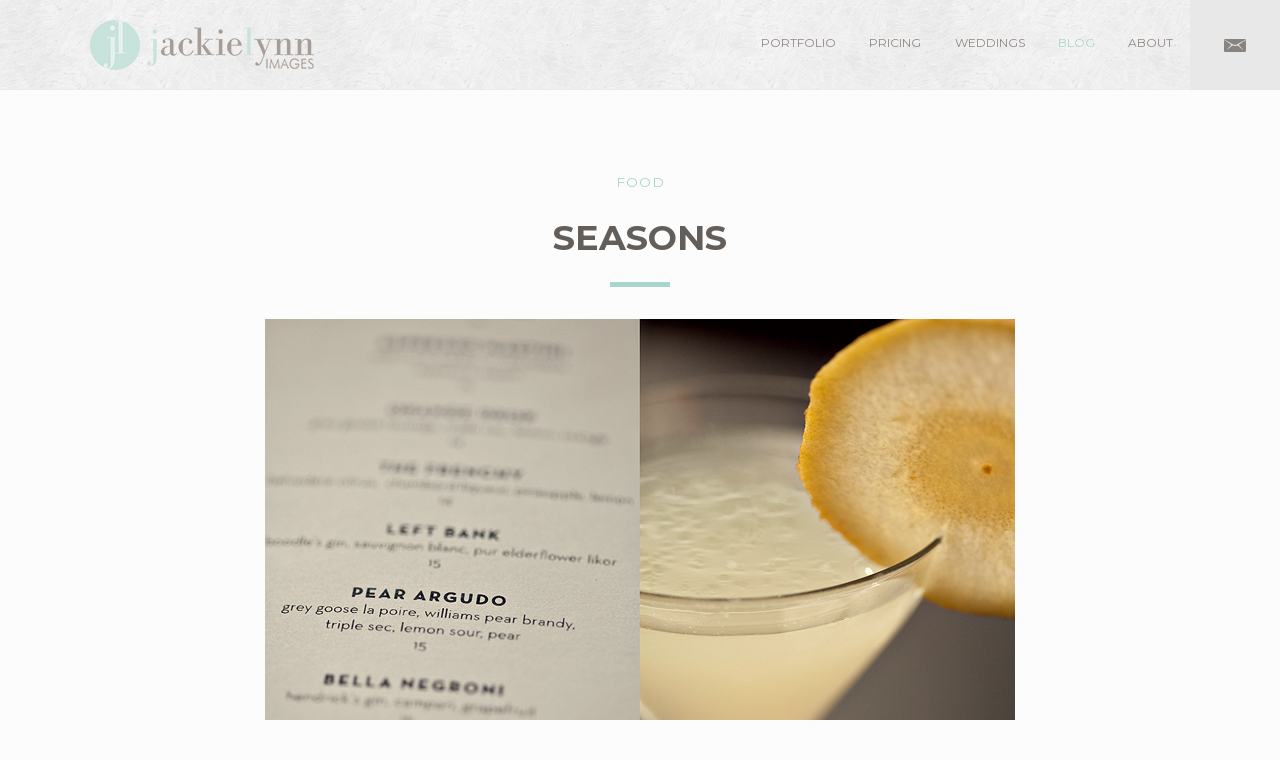

--- FILE ---
content_type: text/html; charset=UTF-8
request_url: http://jackielynnimages.com/food/seasons/
body_size: 6980
content:
<!DOCTYPE html>
<html lang="en" class="no-js is-loading">
<head>
<meta http-equiv="X-UA-Compatible" content="IE=Edge">

<!-- The quickest way for us to know that JavaScript is turned on --> <script type="text/javascript">document.documentElement.className = 'js'; window.MSIE = false;</script>

<meta charset="UTF-8">
<meta name="viewport" content="width=device-width, height=device-height, initial-scale=1, maximum-scale=1, minimum-scale=1, user-scalable=no, shrink-to-fit=no">
<meta name="mobile-web-app-capable" content="yes">

<link rel="profile" href="//gmpg.org/xfn/11">
<link rel="pingback" href="http://jackielynnimages.com/xmlrpc.php">
<!--[if lte IE 9]>
	<script type="text/javascript">window.MSIE = true;</script>
<![endif]-->

<title>Seasons &#8211; Jackie Lynn Images</title>
<link rel='dns-prefetch' href='//fonts.googleapis.com' />
<link rel='dns-prefetch' href='//s.w.org' />
<link rel="alternate" type="application/rss+xml" title="Jackie Lynn Images &raquo; Feed" href="http://jackielynnimages.com/feed/" />
<link rel="alternate" type="application/rss+xml" title="Jackie Lynn Images &raquo; Comments Feed" href="http://jackielynnimages.com/comments/feed/" />
<link rel="alternate" type="application/rss+xml" title="Jackie Lynn Images &raquo; Seasons Comments Feed" href="http://jackielynnimages.com/food/seasons/feed/" />
		<script type="text/javascript">
			window._wpemojiSettings = {"baseUrl":"https:\/\/s.w.org\/images\/core\/emoji\/2\/72x72\/","ext":".png","svgUrl":"https:\/\/s.w.org\/images\/core\/emoji\/2\/svg\/","svgExt":".svg","source":{"concatemoji":"http:\/\/jackielynnimages.com\/wp-includes\/js\/wp-emoji-release.min.js?ver=4.6.25"}};
			!function(e,o,t){var a,n,r;function i(e){var t=o.createElement("script");t.src=e,t.type="text/javascript",o.getElementsByTagName("head")[0].appendChild(t)}for(r=Array("simple","flag","unicode8","diversity","unicode9"),t.supports={everything:!0,everythingExceptFlag:!0},n=0;n<r.length;n++)t.supports[r[n]]=function(e){var t,a,n=o.createElement("canvas"),r=n.getContext&&n.getContext("2d"),i=String.fromCharCode;if(!r||!r.fillText)return!1;switch(r.textBaseline="top",r.font="600 32px Arial",e){case"flag":return(r.fillText(i(55356,56806,55356,56826),0,0),n.toDataURL().length<3e3)?!1:(r.clearRect(0,0,n.width,n.height),r.fillText(i(55356,57331,65039,8205,55356,57096),0,0),a=n.toDataURL(),r.clearRect(0,0,n.width,n.height),r.fillText(i(55356,57331,55356,57096),0,0),a!==n.toDataURL());case"diversity":return r.fillText(i(55356,57221),0,0),a=(t=r.getImageData(16,16,1,1).data)[0]+","+t[1]+","+t[2]+","+t[3],r.fillText(i(55356,57221,55356,57343),0,0),a!=(t=r.getImageData(16,16,1,1).data)[0]+","+t[1]+","+t[2]+","+t[3];case"simple":return r.fillText(i(55357,56835),0,0),0!==r.getImageData(16,16,1,1).data[0];case"unicode8":return r.fillText(i(55356,57135),0,0),0!==r.getImageData(16,16,1,1).data[0];case"unicode9":return r.fillText(i(55358,56631),0,0),0!==r.getImageData(16,16,1,1).data[0]}return!1}(r[n]),t.supports.everything=t.supports.everything&&t.supports[r[n]],"flag"!==r[n]&&(t.supports.everythingExceptFlag=t.supports.everythingExceptFlag&&t.supports[r[n]]);t.supports.everythingExceptFlag=t.supports.everythingExceptFlag&&!t.supports.flag,t.DOMReady=!1,t.readyCallback=function(){t.DOMReady=!0},t.supports.everything||(a=function(){t.readyCallback()},o.addEventListener?(o.addEventListener("DOMContentLoaded",a,!1),e.addEventListener("load",a,!1)):(e.attachEvent("onload",a),o.attachEvent("onreadystatechange",function(){"complete"===o.readyState&&t.readyCallback()})),(a=t.source||{}).concatemoji?i(a.concatemoji):a.wpemoji&&a.twemoji&&(i(a.twemoji),i(a.wpemoji)))}(window,document,window._wpemojiSettings);
		</script>
		<style type="text/css">
img.wp-smiley,
img.emoji {
	display: inline !important;
	border: none !important;
	box-shadow: none !important;
	height: 1em !important;
	width: 1em !important;
	margin: 0 .07em !important;
	vertical-align: -0.1em !important;
	background: none !important;
	padding: 0 !important;
}
</style>
<link rel='stylesheet' id='contact-form-7-css'  href='http://jackielynnimages.com/wp-content/plugins/contact-form-7/includes/css/styles.css?ver=4.5.1' type='text/css' media='all' />
<link rel='stylesheet' id='simple-social-icons-font-css'  href='http://jackielynnimages.com/wp-content/plugins/simple-social-icons/css/style.css?ver=1.0.12' type='text/css' media='all' />
<link rel='stylesheet' id='client-area-style-css'  href='http://jackielynnimages.com/wp-content/plugins/village-client-area/resources/build/client-area.css?ver=4.6.25' type='text/css' media='all' />
<link rel='stylesheet' id='village-style-css'  href='http://jackielynnimages.com/wp-content/themes/aster/build/app.css?ver=4.6.25' type='text/css' media='all' />
<link rel='stylesheet' id='village-google-fonts-css'  href='http://fonts.googleapis.com/css?family=Lora%3A400%2C700%2C400italic%7CMontserrat%3A400%2C700&#038;ver=4.6.25' type='text/css' media='all' />
<script type='text/javascript' src='http://jackielynnimages.com/wp-includes/js/jquery/jquery.js?ver=1.12.4'></script>
<script type='text/javascript' src='http://jackielynnimages.com/wp-includes/js/jquery/jquery-migrate.min.js?ver=1.4.1'></script>
<script type='text/javascript' src='http://jackielynnimages.com/wp-content/themes/aster/build/libs.js?ver=1'></script>
<link rel='https://api.w.org/' href='http://jackielynnimages.com/wp-json/' />
<link rel="EditURI" type="application/rsd+xml" title="RSD" href="http://jackielynnimages.com/xmlrpc.php?rsd" />
<link rel="wlwmanifest" type="application/wlwmanifest+xml" href="http://jackielynnimages.com/wp-includes/wlwmanifest.xml" /> 
<link rel='prev' title='Sneak Peak! Melissa &#038; Brian' href='http://jackielynnimages.com/portraits/sneak-peak-melissa-brian/' />
<link rel='next' title='Sneak Peak: Rebecca &#038; Scott!' href='http://jackielynnimages.com/events/sneak-peak-rebecca-scott/' />
<meta name="generator" content="WordPress 4.6.25" />
<link rel="canonical" href="http://jackielynnimages.com/food/seasons/" />
<link rel='shortlink' href='http://jackielynnimages.com/?p=944' />
<link rel="alternate" type="application/json+oembed" href="http://jackielynnimages.com/wp-json/oembed/1.0/embed?url=http%3A%2F%2Fjackielynnimages.com%2Ffood%2Fseasons%2F" />
<link rel="alternate" type="text/xml+oembed" href="http://jackielynnimages.com/wp-json/oembed/1.0/embed?url=http%3A%2F%2Fjackielynnimages.com%2Ffood%2Fseasons%2F&#038;format=xml" />
<style id="village-inline-styles" type="text/css"> /* Styles Generated inline from Theme Options. */ .bg-pattern {background-color: #fcfcfc;} .bg-pattern, .js__split-content {background-image: url('http://jackielynnimages.com/wp-content/uploads/2016/07/scribble_light.png');} .site-header.bg-pattern {background-color: #f4f4f4;} .site-header.bg-pattern {background-image: url('http://jackielynnimages.com/wp-content/uploads/2016/07/scribble_light.png');} #nprogress .bar, .js__split-content .text h1:after, .js__split-content .text h2:after, .js__split-content .text h3:after, .entry-title:after, .comments-title:after, .ca-desc__title:after, .ca-title:after, .site--regular .site-navigation .level-0:after, .sepline {background-color: #a8d6cb;} blockquote, .entry-horizontal__meta, .paging-navigation .current, .entry-portfolio__spacer {border-color: #a8d6cb;} #nprogress .spinner-icon {border-top-color: #a8d6cb;border-left-color: #a8d6cb;} .site-navigation .current_page_parent > .menu-link .menu-item__inner > .dropdown-icon, .site-navigation .current-menu-ancestor > .menu-link .menu-item__inner > .dropdown-icon, .site-navigation .current-menu-parent > .menu-link .menu-item__inner > .dropdown-icon, .site-navigation .current_page_ancestor > .menu-link .menu-item__inner > .dropdown-icon {color: #a8d6cb;} .site-content .button, .site-content button, input[type=submit], .village-form input[type=button], .village-form .wpcf7-submit, .page .edit-link a, .edit-post a, .single-client_gallery .protected-area__password button, .village-button, .post-navigation .nav-previous:hover, .post-navigation .nav-next:hover {background-color: #a8d6cb;} a, .site-navigation .current-menu-item > .menu-link, .site-navigation .current_page_parent:not(.menu-item-has-children) > .menu-link, .featured-badge, .entry-meta a, .paging-navigation .current, .post-navigation, .post-navigation a, a:hover.page-numbers {color: #a8d6cb;} .site--portable .site-navigation .sub-menu, .site--responsive .site-navigation .sub-menu {border-color: #a8d6cb;} .site-content .button:hover, .site-content button:hover, input[type=submit]:hover, .village-form input[type=button]:hover, .village-form .wpcf7-submit:hover, .page .edit-link a:hover, .edit-post a:hover, .single-client_gallery .protected-area__password button:hover, .village-button:hover {background-color: #a79d96;} .village-carousel .flickity-prev-next-button .arrow, .village-carousel .flickity-prev-next-button.no-svg {color: #a8d6cb;fill: #a8d6cb;} .village-carousel .flickity-prev-next-button:hover {background-color: #a8d6cb;} .site-tgla-content {background-color: #645e5a;} .site-tgla-content form .required{ color: #a8d6cb; } .site-navigation .menu-link { color: #918883; } body{ color:#645e5a; } .scroll-message{ background-color: #645e5a; } ::selection { background: #a8d6cb; background-color: #a8d6cb; } .entry-content .wpcf7-response-output.wpcf7-mail-sent-ok { background-color: #494542; div.wpcf7-mail-sent-ok { border: 2px solid #86807b; }</style><style type="text/css" media="screen"> .simple-social-icons ul li a, .simple-social-icons ul li a:hover { background-color: #ffffff !important; border-radius: 3px; color: #645e5a !important; border: 0px #ffffff solid !important; font-size: 18px; padding: 9px; }  .simple-social-icons ul li a:hover { background-color: #ffffff !important; border-color: #ffffff !important; color: #a8d6cb !important; }</style><link rel="icon" href="http://jackielynnimages.com/wp-content/uploads/2016/11/cropped-JackieLynnImages_bug_brown_sm-1-32x32.png" sizes="32x32" />
<link rel="icon" href="http://jackielynnimages.com/wp-content/uploads/2016/11/cropped-JackieLynnImages_bug_brown_sm-1-192x192.png" sizes="192x192" />
<link rel="apple-touch-icon-precomposed" href="http://jackielynnimages.com/wp-content/uploads/2016/11/cropped-JackieLynnImages_bug_brown_sm-1-180x180.png" />
<meta name="msapplication-TileImage" content="http://jackielynnimages.com/wp-content/uploads/2016/11/cropped-JackieLynnImages_bug_brown_sm-1-270x270.png" />
</head>

<body class="single single-post postid-944 single-format-standard blog--modern"><div id="village-loading" class="site-loading__background">

		
</div>

<div id="page" class="hfeed site">
	<div id="header" class="site-header bg-pattern">

		
<div class="site-tgla-toggle__button">
	<div id="site-tgla-toggle" class="site-tgla-toggle site-tgla-toggle__container">

		<div class="toggle-label state-closed is-visible">
						<span class="icon ion-email"></span>
					</div>

		<div class="toggle-label state-open">
						<span class="icon ion-ios-close"></span>
			
		</div>

	</div>
</div>
				<div id="header-inner" class="site-header__inner header--logo-left" >
			

	<div id="logo" class="site-logo">
		<a class="site-home-link" href="http://jackielynnimages.com/">
			<img width="224" height="50"
			     src="http://jackielynnimages.com/wp-content/uploads/2016/07/REVISEDJackieLynnImages_logo_color-rgb-50.png" alt="Jackie Lynn Images" data-2x="http://jackielynnimages.com/wp-content/uploads/2016/07/REVISEDJackieLynnImages_logo_color-rgb-100.png"/>
		</a>
	</div>
			<a class="skip-link screen-reader-text" href="#content">Skip to content</a>

<div id="navigation" class="site-navigation">


	<div id="navigation-toggle" class="navigation-toggle">

		<div class="toggle-label state-closed is-visible">
							<i class="icon ion-navicon-round"></i>
						<span class="navigation-toggle__text">Menu</span>
		</div>

		<div class="toggle-label state-open">
							<i class="icon ion-close"></i>
						<span class="navigation-toggle__text">Close</span>
		</div>


	</div>






	<div class="site-navigation__content">
		<div id="site-menu-container" class="site-menu__container"><ul id="site-menu" class="site-menu"><li id="menu-item-623" class="menu-item menu-item-type-post_type menu-item-object-page menu-item-623"><a href="http://jackielynnimages.com/" class="menu-link level-0">Portfolio</a></li>
<li id="menu-item-622" class="menu-item menu-item-type-post_type menu-item-object-page menu-item-622"><a href="http://jackielynnimages.com/services/" class="menu-link level-0">Pricing</a></li>
<li id="menu-item-621" class="menu-item menu-item-type-post_type menu-item-object-page menu-item-621"><a href="http://jackielynnimages.com/weddings/" class="menu-link level-0">Weddings</a></li>
<li id="menu-item-624" class="menu-item menu-item-type-post_type menu-item-object-page current_page_parent menu-item-624"><a href="http://jackielynnimages.com/blog/" class="menu-link level-0">Blog</a></li>
<li id="menu-item-1038" class="menu-item menu-item-type-post_type menu-item-object-page menu-item-1038"><a href="http://jackielynnimages.com/about-2/" class="menu-link level-0">About</a></li>
</ul></div>
	</div><!-- .site-navigation__content -->


</div> <!-- .site-navigation -->		</div> <!-- #header-inner end -->

	</div> <!-- #header end -->

	

		<div id="content" class="site-content">
		<div class="site-header--placeholder"></div>
		<div id="primary-placeholder"></div>
	<main id="primary" class="content-area">

		
			<article id="post-944" class="entry-single-post entry-post--modern post-944 post type-post status-publish format-standard has-post-thumbnail hentry category-food">
	
	<div class="entry-wrapper">

					<aside class="entry-meta">
				<span class="cat-links"><a href="http://jackielynnimages.com/category/food/" rel="category tag">Food</a></span>			</aside>
				<!-- .entry-meta-->

		<header class="entry-header">
			<h1 class="entry-title">
				Seasons			</h1>
		</header>
		<!-- .entry-header -->

		<div class="entry-content">
			
			<p style="text-align: center;"><a href="http://www.jackielynnimages.com/wp-content/uploads/2010/04/drinkmenudiptych_s.jpg"><img class="alignnone size-full wp-image-1243" title="drinkmenudiptych_s" src="http://www.jackielynnimages.com/wp-content/uploads/2010/04/drinkmenudiptych_s.jpg" alt="" width="750" height="563" /></a></p>
<p style="text-align: left;">Hello there! I haven&#8217;t updated this blog regularly in a while, mainly because it was off-season for weddings. Now that wedding season is in full swing again, expect some great blogs coming up shortly, particularly some &#8220;sneak peaks&#8221; at the most recent weddings I&#8217;ve shot.</p>
<p>In the meantime, if you&#8217;re so inclined, check out <a href="http://www.jackiewrites.com" target="_blank">another blog</a> I started in January, mainly for food photography and writing. I&#8217;ve shot quite a number of food-related events, documented my visits to eateries, posted recipes from cookbooks I&#8217;ve purchased, and will be reviewing new cookbooks and more restaurants in the coming weeks. Lots of activity over there!</p>
<p>This site has taken up the bulk of my off-season from weddings. Please have a look and, if you&#8217;re so inclined, bookmark <a href="http://www.jackiewrites.com" target="_blank">that site</a>, too (www.jackiewrites.com), to follow my adventures in food. Here are a few shots to tempt you.</p>
<p><a href="http://www.jackielynnimages.com/wp-content/uploads/2010/04/elgaucho-037_s.jpg"><img class="alignnone size-full wp-image-1236" title="elgaucho-037_s" src="http://www.jackielynnimages.com/wp-content/uploads/2010/04/elgaucho-037_s.jpg" alt="" width="750" height="500" /></a></p>
<p><a href="http://www.jackielynnimages.com/wp-content/uploads/2010/04/pdx-013_s.jpg"><img class="alignnone size-full wp-image-1237" title="pdx-013_s" src="http://www.jackielynnimages.com/wp-content/uploads/2010/04/pdx-013_s.jpg" alt="" width="750" height="500" /></a></p>
<p><a href="http://www.jackielynnimages.com/wp-content/uploads/2010/04/diptych7_s1.jpg"><img class="alignnone size-full wp-image-1238" title="diptych7_s1" src="http://www.jackielynnimages.com/wp-content/uploads/2010/04/diptych7_s1.jpg" alt="" width="750" height="563" /></a></p>
<p><a href="http://www.jackielynnimages.com/wp-content/uploads/2010/04/pdx-041_s.jpg"><img class="alignnone size-full wp-image-1239" title="pdx-041_s" src="http://www.jackielynnimages.com/wp-content/uploads/2010/04/pdx-041_s.jpg" alt="" width="750" height="500" /></a></p>
<p><a href="http://www.jackielynnimages.com/wp-content/uploads/2010/04/breadandstew_s.jpg"><img class="alignnone size-full wp-image-1241" title="breadandstew_s" src="http://www.jackielynnimages.com/wp-content/uploads/2010/04/breadandstew_s.jpg" alt="" width="750" height="563" /></a></p>
<p><a href="http://www.jackielynnimages.com/wp-content/uploads/2010/04/pasta1_s.jpg"><img class="alignnone size-full wp-image-1242" title="pasta1_s" src="http://www.jackielynnimages.com/wp-content/uploads/2010/04/pasta1_s.jpg" alt="" width="750" height="563" /></a></p>
<p><a href="http://www.jackielynnimages.com/wp-content/uploads/2010/04/4.jpg"><img class="alignnone size-full wp-image-1246" title="4" src="http://www.jackielynnimages.com/wp-content/uploads/2010/04/4.jpg" alt="" width="750" height="500" /></a></p>
<p><a href="http://www.jackielynnimages.com/wp-content/uploads/2010/04/40clovegarlicchicken-005_s.jpg"><img class="alignnone size-full wp-image-1247" title="40clovegarlicchicken-005_s" src="http://www.jackielynnimages.com/wp-content/uploads/2010/04/40clovegarlicchicken-005_s.jpg" alt="" width="750" height="500" /></a></p>

					</div>
		<!-- .entry-content -->

		<aside class="entry-single-post__meta">
			


<div class="meta__row meta__row--author" ><span class="meta__label">Author - </span><a href="http://jackielynnimages.com/author/admin/" title="Posts by Jackie" rel="author">Jackie</a></div>

		</aside>

		<nav class="navigation post-navigation js__post-nav post-944" role="navigation">
	<h1 class="screen-reader-text">Portfolio navigation</h1>

	<div class="nav-links">

					<div class="js__nav nav-previous">
				<i class="icon ion-ios-arrow-thin-left"></i>

				<div class="nav__inner">
					<span class="label">Previous</span>
					<a href="http://jackielynnimages.com/events/sneak-peak-rebecca-scott/">Sneak Peak: Rebecca &amp; Scott!</a>
				</div>
				<!-- .nav__inner -->
			</div> <!-- .nav-previous -->
		



					<div class="js__nav nav-next">
				<div class="nav__inner">
					<span class="label">Next Up</span>
					<a href="http://jackielynnimages.com/portraits/sneak-peak-melissa-brian/">Sneak Peak! Melissa &amp; Brian</a>
				</div>
				<i class="icon ion-ios-arrow-thin-right"></i>
			</div> <!-- .nav-next -->
		

	</div>
	<!-- .nav-links -->
</nav><!-- .navigation -->

</article><!-- #post-## -->

			
			</main><!-- #primary -->



	<div class="site-footer--placeholder"></div>
	<div class="js__scroll portfolio-arrow portfolio-arrow--left is-disabled" data-direction="left">
	<i class="icon ion-chevron-left"></i>
</div>

<div class="js__scroll portfolio-arrow portfolio-arrow--right is-disabled" data-direction="right">
	<i class="icon ion-chevron-right"></i>
</div>

</div><!-- .site -->
<footer id="footer" class="site-footer" role="contentinfo">
	<div class="site-footer__inner">

		<div class="site-info">
			All photographs &#169;2010-2026 Jackie Donnelly		</div>
		<!-- .site-info -->

		<aside id="simple-social-icons-2" class="nav-widget simple-social-icons"><ul class="alignleft"><li class="social-flickr"><a href="https://www.flickr.com/photos/opticalodyssey/" target="_blank">&#xe609;</a></li><li class="social-instagram"><a href="https://www.instagram.com/jackielynnimages/" target="_blank">&#xe600;</a></li></ul></aside>
	</div>
</footer><!-- #colophon -->

<div class="pswp" tabindex="-1" role="dialog" aria-hidden="true">

        <div class="pswp__bg"></div>

        <div class="pswp__scroll-wrap">

                                <div class="pswp__container">
                        <div class="pswp__item"></div>
            <div class="pswp__item"></div>
            <div class="pswp__item"></div>
        </div>

                <div class="pswp__ui pswp__ui--hidden">

            <div class="pswp__top-bar">

                
                <div class="pswp__counter"></div>

                <button class="pswp__button pswp__button--close" title="Close (Esc)"></button>

                <button class="pswp__button pswp__button--share" title="Share"></button>

                <button class="pswp__button pswp__button--fs" title="Toggle fullscreen"></button>

                <button class="pswp__button pswp__button--zoom" title="Zoom in/out"></button>

                                <div class="pswp__preloader">
                    <div class="pswp__preloader__icn">
                      <div class="pswp__preloader__cut">
                        <div class="pswp__preloader__donut"></div>
                      </div>
                    </div>
                </div>
            </div>

            <div class="pswp__share-modal pswp__share-modal--hidden pswp__single-tap">
                <div class="pswp__share-tooltip"></div> 
            </div>

            <button class="pswp__button pswp__button--arrow--left" title="Previous (arrow left)">
            </button>

            <button class="pswp__button pswp__button--arrow--right" title="Next (arrow right)">
            </button>

            <div class="pswp__caption">
                <div class="pswp__caption__center"></div>
            </div>

          </div>

        </div>

</div>
</div><!-- #page -->


<section class="site-tgla-content" >
	<div class="site-tgla-content__wrapper">
		<div id="tgla-background" class="tgla-background"></div>
		<div class="site-tgla-content__content entry-content">

			<div style="padding-top: 50px;">
<div style="width: 65%; padding-right: 100px; float: left;"><div role="form" class="wpcf7" id="wpcf7-f626-o1" lang="en-US" dir="ltr">
<div class="screen-reader-response"></div>
<form action="/food/seasons/#wpcf7-f626-o1" method="post" class="wpcf7-form" novalidate="novalidate">
<div style="display: none;">
<input type="hidden" name="_wpcf7" value="626" />
<input type="hidden" name="_wpcf7_version" value="4.5.1" />
<input type="hidden" name="_wpcf7_locale" value="en_US" />
<input type="hidden" name="_wpcf7_unit_tag" value="wpcf7-f626-o1" />
<input type="hidden" name="_wpnonce" value="9a3003d74f" />
</div>
<h3>Please contact us for additional information and scheduling.</h3>
<div class="village-form">
<p>
<span class="wpcf7-form-control-wrap your-name"><input type="text" name="your-name" value="" size="40" class="wpcf7-form-control wpcf7-text wpcf7-validates-as-required" aria-required="true" aria-invalid="false" placeholder="Your Name" /></span><span class="required">*</span>
</p>
<p>
<span class="wpcf7-form-control-wrap your-email"><input type="email" name="your-email" value="" size="40" class="wpcf7-form-control wpcf7-text wpcf7-email wpcf7-validates-as-required wpcf7-validates-as-email" aria-required="true" aria-invalid="false" placeholder="Email" /></span><span class="required">*</span>
</p>
<p>
<span class="wpcf7-form-control-wrap your-subject"><input type="text" name="your-subject" value="" size="40" class="wpcf7-form-control wpcf7-text" aria-invalid="false" placeholder="Subject" /></span>
</p>
<p><span class="wpcf7-form-control-wrap your-message"><textarea name="your-message" cols="40" rows="6" class="wpcf7-form-control wpcf7-textarea" aria-invalid="false" placeholder="Your Message"></textarea></span><br />
<input type="submit" value="Send" class="wpcf7-form-control wpcf7-submit" />
</p></div>
<div class="wpcf7-response-output wpcf7-display-none"></div></form></div></div>
<h3>Contact Information</h3>
<p>We are located in Seattle, USA<br />
Available for travel worldwide</p>
<p><strong>Mobile</strong>: (206) 228-6284<br />
<strong>Email</strong>: jackiedonnelly@gmail.com<br />
<strong>Instagram</strong>: <a href="https://www.instagram.com/jackielynnimages/" target="_blank">@jackielynnimages</a></p>
</div>

		</div>
	</div>

</section>




<script type='text/javascript' src='http://jackielynnimages.com/wp-content/plugins/contact-form-7/includes/js/jquery.form.min.js?ver=3.51.0-2014.06.20'></script>
<script type='text/javascript'>
/* <![CDATA[ */
var _wpcf7 = {"loaderUrl":"http:\/\/jackielynnimages.com\/wp-content\/plugins\/contact-form-7\/images\/ajax-loader.gif","recaptcha":{"messages":{"empty":"Please verify that you are not a robot."}},"sending":"Sending ..."};
/* ]]> */
</script>
<script type='text/javascript' src='http://jackielynnimages.com/wp-content/plugins/contact-form-7/includes/js/scripts.js?ver=4.5.1'></script>
<script type='text/javascript' src='http://jackielynnimages.com/wp-includes/js/underscore.min.js?ver=1.8.3'></script>
<script type='text/javascript' src='http://jackielynnimages.com/wp-content/plugins/village-client-area/resources/libs/masonry.js?ver=1.1.5'></script>
<script type='text/javascript'>
/* <![CDATA[ */
var ajax_object = {"ajax_url":"http:\/\/jackielynnimages.com\/wp-admin\/admin-ajax.php"};
/* ]]> */
</script>
<script type='text/javascript' src='http://jackielynnimages.com/wp-content/plugins/village-client-area/resources/build/client-area.js?ver=1.1.5'></script>
<script type='text/javascript'>
/* <![CDATA[ */
var __VILLAGE_VARS = {"config":{"header":{"logo_position":"left"},"notification":{"enable":false},"portfolio":{"navigation_arrows":true,"navigation_keyboard":true,"close_enable":false,"close_page":""},"wcpage":{"enable":false},"prevent_bounce":false,"PJAX":true},"wp":{"isMobile":false,"home":"http:\/\/jackielynnimages.com\/"}};
/* ]]> */
</script>
<script type='text/javascript' src='http://jackielynnimages.com/wp-content/themes/aster/build/app.js'></script>
<script type='text/javascript' src='http://jackielynnimages.com/wp-includes/js/wp-embed.min.js?ver=4.6.25'></script>
</body>
</html>


--- FILE ---
content_type: text/css
request_url: http://jackielynnimages.com/wp-content/themes/aster/build/app.css?ver=4.6.25
body_size: 22773
content:
@charset "UTF-8";.cf:after,.cf:before,.comment-body:after,.comment-body:before,.comment-content .about-me:after,.comment-content .about-me:before,.comment-list .comment-author-image:after,.comment-list .comment-author-image:before,.comment-list .comment:after,.comment-list .comment:before,.comment-list .pingback:after,.comment-list .pingback:before,.comment-list .trackback:after,.comment-list .trackback:before,.comment-list:after,.comment-list:before,.entry-content .about-me:after,.entry-content .about-me:before,.entry-content .gallery:after,.entry-content .gallery:before,.js__split-content:after,.js__split-content:before,.js__split-wrap:after,.js__split-wrap:before,.nav-links:after,.nav-links:before,.search-form:after,.search-form:before,.single-product .comment-list .avatar:after,.single-product .comment-list .avatar:before,.site-footer:after,.site-footer:before,.site-tgla-content__content:after,.site-tgla-content__content:before,blockquote+p cite:after,blockquote+p cite:before{content:" ";display:table}.cf:after,.comment-body:after,.comment-content .about-me:after,.comment-list .comment-author-image:after,.comment-list .comment:after,.comment-list .pingback:after,.comment-list .trackback:after,.comment-list:after,.entry-content .about-me:after,.entry-content .gallery:after,.js__split-content:after,.js__split-wrap:after,.nav-links:after,.search-form:after,.single-product .comment-list .avatar:after,.site-footer:after,.site-tgla-content__content:after,blockquote+p cite:after{clear:both}html{-ms-text-size-adjust:100%;-webkit-text-size-adjust:100%}body{margin:0}article,aside,details,figcaption,figure,footer,header,hgroup,main,menu,nav,section,summary{display:block}audio,canvas,progress,video{display:inline-block;vertical-align:baseline}audio:not([controls]){display:none;height:0}[hidden],template{display:none}a{background-color:transparent}a:active,a:hover{outline:0}abbr[title]{border-bottom:1px dotted}b,strong{font-weight:700}dfn{font-style:italic}h1{font-size:2em}mark{background:#ff0;color:#000}small{font-size:80%}sub,sup{font-size:75%;line-height:0;position:relative;vertical-align:baseline}sup{top:-.5em}sub{bottom:-.25em}img{border:0}svg:not(:root){overflow:hidden}figure{margin:1em 40px}hr{box-sizing:content-box;height:0}pre{overflow:auto}code,kbd,pre,samp{font-family:monospace,monospace;font-size:1em}button,input,optgroup,select,textarea{color:inherit;font:inherit;margin:0}button{overflow:visible}button,select{text-transform:none}button,html input[type=button],input[type=reset],input[type=submit]{-webkit-appearance:button;cursor:pointer}button[disabled],html input[disabled]{cursor:default}button::-moz-focus-inner,input::-moz-focus-inner{border:0;padding:0}input{line-height:normal}input[type=checkbox],input[type=radio]{box-sizing:border-box;padding:0}input[type=number]::-webkit-inner-spin-button,input[type=number]::-webkit-outer-spin-button{height:auto}input[type=search]{-webkit-appearance:textfield}input[type=search]::-webkit-search-cancel-button,input[type=search]::-webkit-search-decoration{-webkit-appearance:none}fieldset{border:1px solid silver;margin:0 2px;padding:.35em .625em .75em}legend{border:0;padding:0}textarea{overflow:auto}optgroup{font-weight:700}table{border-collapse:collapse;border-spacing:0}td,th{padding:0}.screen-reader-text{clip:rect(1px,1px,1px,1px);position:absolute!important;height:1px;width:1px;overflow:hidden}.screen-reader-text:active,.screen-reader-text:focus,.screen-reader-text:hover{box-shadow:0 0 2px 2px rgba(0,0,0,.6);clip:auto!important;display:block;font-size:1.4rem;font-weight:700;height:auto;left:5px;line-height:normal;padding:15px 23px 14px;text-decoration:none;top:5px;width:auto;z-index:100000}#nprogress{pointer-events:none}#nprogress .bar{background:#e85387;position:fixed;z-index:1031;bottom:0;left:0;width:100%;height:2px}#nprogress .peg{display:block;position:absolute;right:0;width:100px;height:100%;box-shadow:0 0 10px rgba(252,252,252,.7),0 0 5px rgba(252,252,252,.7);opacity:1;-webkit-transform:rotate(-4deg) translate(0,4px);transform:rotate(-4deg) translate(0,4px)}#nprogress .spinner{display:block;position:fixed;z-index:1031;top:50%;top:calc(50% - 9px);right:6.668rem}@media screen and (max-width:1024px){#nprogress .spinner{top:auto;bottom:5px;right:5px}}.header--logo-left+#nprogress .spinner{right:auto;left:1.688rem}@media screen and (max-width:1024px){.header--logo-left+#nprogress .spinner{right:.645rem;bottom:.645rem;left:auto}}#nprogress .spinner-icon{width:18px;height:18px;box-sizing:border-box;border:solid 2px transparent;border-top-color:#e85387;border-left-color:#e85387;border-radius:50%;-webkit-animation:nprogress-spinner .4s linear infinite;animation:nprogress-spinner .4s linear infinite}.nprogress-custom-parent{overflow:hidden;position:relative}.nprogress-custom-parent #nprogress .bar,.nprogress-custom-parent #nprogress .spinner{position:absolute}@-webkit-keyframes nprogress-spinner{0%{-webkit-transform:rotate(0);transform:rotate(0)}100%{-webkit-transform:rotate(360deg);transform:rotate(360deg)}}@keyframes nprogress-spinner{0%{-webkit-transform:rotate(0);transform:rotate(0)}100%{-webkit-transform:rotate(360deg);transform:rotate(360deg)}}.pswp{display:none;position:absolute;width:100%;height:100%;left:0;top:0;overflow:hidden;-ms-touch-action:none;z-index:3500;-webkit-text-size-adjust:100%;-webkit-backface-visibility:hidden;outline:0}.pswp img{max-width:none}.pswp .pswp__button{background-color:transparent}.pswp--animate_opacity{opacity:0;will-change:opacity;-webkit-transition:opacity 333ms cubic-bezier(.4,0,.22,1);transition:opacity 333ms cubic-bezier(.4,0,.22,1)}.pswp--open{display:block}.pswp--zoom-allowed .pswp__img{cursor:-webkit-zoom-in;cursor:zoom-in}.pswp--zoomed-in .pswp__img{cursor:-webkit-grab;cursor:-moz-grab;cursor:grap}.pswp--dragging .pswp__img{cursor:-webkit-grabbing;cursor:grabbing}.pswp__bg{position:absolute;left:0;top:0;width:100%;height:100%;background:#000;opacity:0;-webkit-backface-visibility:hidden;will-change:opacity}.pswp__scroll-wrap{position:absolute;left:0;top:0;width:100%;height:100%;-webkit-backface-visibility:hidden;will-change:transform}.pswp__container,.pswp__zoom-wrap{-ms-touch-action:none;touch-action:none;position:absolute;left:0;right:0;top:0;bottom:0}.pswp__container,.pswp__img{-webkit-user-select:none;-moz-user-select:none;-ms-user-select:none;user-select:none;-webkit-tap-highlight-color:transparent;-webkit-touch-callout:none}.pswp__zoom-wrap{position:absolute;width:100%;-webkit-transform-origin:left top;transform-origin:left top;-webkit-transition:-webkit-transform 333ms cubic-bezier(.4,0,.22,1);transition:-webkit-transform 333ms cubic-bezier(.4,0,.22,1);transition:transform 333ms cubic-bezier(.4,0,.22,1);transition:transform 333ms cubic-bezier(.4,0,.22,1),-webkit-transform 333ms cubic-bezier(.4,0,.22,1)}.pswp__container,.pswp__zoom-wrap{-webkit-backface-visibility:hidden;will-change:transform}.pswp__item{position:absolute;left:0;right:0;top:0;bottom:0;overflow:hidden}.pswp__img{position:absolute;width:auto;height:auto;-webkit-transition:opacity .15s;transition:opacity .15s}.pswp__img--placeholder{-webkit-backface-visibility:hidden}.pswp__img--placeholder--blank{background:#222}.pswp--ie .pswp__img{width:100%;height:100%;left:0;top:0}.pswp__ui{-webkit-font-smoothing:auto;visibility:visible;opacity:1;z-index:4050}.pswp__top-bar{position:absolute;left:0;top:0;height:44px;width:100%}.pswp__preloader{width:44px;height:44px;position:absolute;top:0;left:50%;margin-left:-22px;z-index:3020;opacity:0;position:relative;-webkit-transition:opacity .25s ease-out;transition:opacity .25s ease-out;will-change:opacity}.pswp__preloader__icn{width:20px;height:20px;margin:12px}.pswp__preloader--active{opacity:1}.pswp__preloader--active .pswp__preloader__icn{background:url(preloader.gif) 0 0 no-repeat}.pswp--css_animation .pswp__preloader--active{opacity:1}.pswp--css_animation .pswp__preloader--active .pswp__preloader__icn{-webkit-animation:clockwise .5s linear infinite;animation:clockwise .5s linear infinite}.pswp--css_animation .pswp__preloader--active .pswp__preloader__donut{-webkit-animation:donut-rotate 1s cubic-bezier(.4,0,.22,1) infinite;animation:donut-rotate 1s cubic-bezier(.4,0,.22,1) infinite}.pswp--css_animation .pswp__preloader__icn{background:0 0;opacity:.75;width:14px;height:14px;position:absolute;left:15px;top:15px;margin:0}.pswp--css_animation .pswp__preloader__cut{position:relative;width:7px;height:14px;overflow:hidden}.pswp--css_animation .pswp__preloader__donut{box-sizing:border-box;width:14px;height:14px;border:2px solid #FFF;border-radius:50%;border-left-color:transparent;border-bottom-color:transparent;position:absolute;top:0;left:0;background:0 0;margin:0}@-webkit-keyframes clockwise{0%{-webkit-transform:rotate(0);transform:rotate(0)}100%{-webkit-transform:rotate(360deg);transform:rotate(360deg)}}@keyframes clockwise{0%{-webkit-transform:rotate(0);transform:rotate(0)}100%{-webkit-transform:rotate(360deg);transform:rotate(360deg)}}@-webkit-keyframes donut-rotate{0%{-webkit-transform:rotate(0);transform:rotate(0)}50%{-webkit-transform:rotate(-140deg);transform:rotate(-140deg)}100%{-webkit-transform:rotate(0);transform:rotate(0)}}@keyframes donut-rotate{0%{-webkit-transform:rotate(0);transform:rotate(0)}50%{-webkit-transform:rotate(-140deg);transform:rotate(-140deg)}100%{-webkit-transform:rotate(0);transform:rotate(0)}}.pswp__error-msg{position:absolute;left:0;top:50%;width:100%;text-align:center;color:#FFF;font-size:14px;line-height:16px;margin-top:-8px;color:#FFF;opacity:.7}.pswp__error-msg a{color:#FFF;text-decoration:underline}.pswp__button{width:44px;height:44px;position:relative;background:0 0;cursor:pointer;overflow:visible;border:0;-webkit-appearance:none;display:block;outline:0;padding:0;margin:0;box-shadow:none;float:right;opacity:.75;-webkit-transition:opacity .25s;transition:opacity .25s}.pswp__button:focus,.pswp__button:hover{opacity:1}.pswp__button:active{opacity:.9}.pswp__button::-moz-focus-inner{padding:0;border:0}.pswp--animated-in .pswp__button{-webkit-transition:opacity .25s;transition:opacity .25s}.pswp__ui--over-close .pswp__button--close{opacity:1}.pswp__button,.pswp__button--arrow--left:before,.pswp__button--arrow--right:before{background:url(default-skin.png) 0 0 no-repeat;background-size:264px 88px;width:44px;height:44px}@media (-webkit-min-device-pixel-ratio:1.1),(-webkit-min-device-pixel-ratio:1.09375),(min-resolution:105dpi),(min-resolution:1.1dppx){.pswp--svg .pswp__button,.pswp--svg .pswp__button--arrow--left:before,.pswp--svg .pswp__button--arrow--right:before{background-image:url(default-skin.svg)}.pswp--svg .pswp__button--arrow--left,.pswp--svg .pswp__button--arrow--right{background:0 0}}.pswp__counter,.pswp__share-modal{-webkit-user-select:none;-moz-user-select:none;-ms-user-select:none;user-select:none}.pswp__share-modal{display:block;background:rgba(0,0,0,.5);width:100%;height:100%;top:0;left:0;padding:10px;position:absolute;z-index:4450;opacity:0;-webkit-transition:opacity .25s ease-out;transition:opacity .25s ease-out;will-change:opacity;-webkit-backface-visibility:hidden}.pswp__share-modal--hidden{display:none}.pswp__share-tooltip{z-index:4550;position:absolute;background:#FFF;top:56px;border-radius:2px;display:block;width:auto;right:44px;box-shadow:0 2px 5px rgba(0,0,0,.25);-webkit-transform:translateY(6px);transform:translateY(6px);-webkit-transition:-webkit-transform .25s;transition:-webkit-transform .25s;transition:transform .25s;transition:transform .25s,-webkit-transform .25s;will-change:transform;-webkit-backface-visibility:hidden}.pswp__share-tooltip a{display:block;padding:8px 12px;color:#000;text-decoration:none;font-size:14px;line-height:18px}.pswp__share-tooltip a:hover{text-decoration:none;color:#000}.pswp__share-modal--fade-in{opacity:1}.pswp__share-modal--fade-in .pswp__share-tooltip{-webkit-transform:translateY(0);transform:translateY(0)}.pswp--touch .pswp__share-tooltip a{padding:16px 12px}a.pswp__share--facebook:before{content:'';display:block;width:0;height:0;position:absolute;top:-12px;right:15px;border:6px solid transparent;border-bottom-color:#FFF;-webkit-pointer-events:none;-moz-pointer-events:none;pointer-events:none}a.pswp__share--facebook:hover{background:#3E5C9A;color:#FFF}a.pswp__share--facebook:hover:before{border-bottom-color:#3E5C9A}a.pswp__share--twitter:hover{background:#55ACEE;color:#FFF}a.pswp__share--pinterest:hover{background:#CCC;color:#CE272D}a.pswp__share--download:hover{background:#DDD}.pswp__button--close{background-position:0 -44px}.pswp__button--share{background-position:-44px -44px}.pswp__button--fs{display:none}.pswp--supports-fs .pswp__button--fs{display:block}.pswp--fs .pswp__button--fs{background-position:-44px 0}.pswp__button--zoom{display:none;background-position:-88px 0}.pswp--zoom-allowed .pswp__button--zoom{display:block}.pswp--zoomed-in .pswp__button--zoom{background-position:-132px 0}.pswp__button--arrow--left,.pswp__button--arrow--right{background:0 0;top:50%;margin-top:-50px;width:70px;height:100px;position:absolute}.pswp__button--arrow--left,.pswp__button--arrow--right,.pswp__top-bar{-webkit-backface-visibility:hidden;will-change:opacity}.pswp--touch .pswp__button--arrow--left,.pswp--touch .pswp__button--arrow--right{visibility:hidden}.pswp__button--arrow--left{left:0}.pswp__button--arrow--right{right:0}.pswp__button--arrow--left:before,.pswp__button--arrow--right:before{content:'';top:35px;background-color:rgba(0,0,0,.3);height:30px;width:32px;position:absolute}.pswp__button--arrow--left:before{left:6px;background-position:-138px -44px}.pswp__button--arrow--right:before{right:6px;background-position:-94px -44px}.pswp__counter{position:absolute;left:0;top:0;height:44px;font-size:13px;line-height:44px;color:#FFF;opacity:.75;padding:0 10px}@media screen and (max-width:1024px){.pswp_scroll-wrap{top:0;bottom:0}.pswp__caption{margin-top:0}.pswp__preloader{position:relative;left:auto;top:auto;margin:0;float:right}}.pswp__caption{position:absolute;left:0;bottom:0;color:#FFF;width:100%;min-height:44px}.pswp__caption small{font-size:11px;color:#BBB}.pswp__caption__center{text-align:left;max-width:98%;margin:0 auto;color:#FFF;font-size:13px;padding:10px;line-height:20px;color:#CCC}.pswp__caption--empty{display:none}.pswp__caption--fake{visibility:hidden}.pswp--has_mouse .pswp__button--arrow--left,.pswp--has_mouse .pswp__button--arrow--right,.pswp__bg,.pswp__caption,.pswp__top-bar{will-change:opacity;-webkit-transition:opacity 333ms cubic-bezier(.4,0,.22,1);transition:opacity 333ms cubic-bezier(.4,0,.22,1)}.pswp--animated-in .pswp__bg,.pswp--animated-in .pswp__zoom-wrap{-webkit-transition:none;transition:none}.pswp--has_mouse .pswp__button--arrow--left,.pswp--has_mouse .pswp__button--arrow--right{visibility:visible}.pswp__caption,.pswp__top-bar{background-color:rgba(0,0,0,.5)}.pswp__ui--fit .pswp__caption,.pswp__ui--fit .pswp__top-bar{background-color:rgba(0,0,0,.3)}.pswp__ui--hidden .pswp__button--arrow--left,.pswp__ui--hidden .pswp__button--arrow--right,.pswp__ui--hidden .pswp__caption,.pswp__ui--hidden .pswp__top-bar{opacity:0}.pswp__ui--idle .pswp__top-bar{opacity:0}.pswp__ui--idle .pswp__button--arrow--left,.pswp__ui--idle .pswp__button--arrow--right{opacity:0}.pswp__ui--hidden .pswp__bg,.pswp__ui--hidden .pswp__button--arrow--left,.pswp__ui--hidden .pswp__button--arrow--right,.pswp__ui--hidden .pswp__caption,.pswp__ui--hidden .pswp__top-bar{opacity:.001}.pswp__element--disabled{display:none!important}.pswp--minimal--dark .pswp__top-bar{background:0 0}.pswp--minimal--dark .pswp__button--arrow--left,.pswp--minimal--dark .pswp__button--arrow--right{background:0 0}.flickity-enabled{position:relative}.flickity-enabled:focus{outline:0}.flickity-viewport{overflow:hidden;position:relative;height:100%}.flickity-slider{position:absolute;width:100%;height:100%}.flickity-enabled.is-draggable{-webkit-user-select:none;-moz-user-select:none;-ms-user-select:none;user-select:none}.flickity-enabled.is-draggable .flickity-viewport{cursor:move;cursor:-webkit-grab;cursor:grab}.flickity-enabled.is-draggable .flickity-viewport.is-pointer-down{cursor:-webkit-grabbing;cursor:grabbing}.flickity-prev-next-button{position:absolute;top:50%;width:3.5rem;height:3.5rem;border:none;cursor:pointer;-webkit-transform:translateY(-50%);transform:translateY(-50%)}.flickity-prev-next-button.flickity-prev-next-button{background-color:#2E2D29;border:0;outline:0}.flickity-prev-next-button:hover{background:#0f0f0f}.flickity-prev-next-button:focus{outline:0}.flickity-prev-next-button:active{opacity:.6}.flickity-prev-next-button.previous{left:10px}.flickity-prev-next-button.next{right:10px}.flickity-rtl .flickity-prev-next-button.previous{left:auto;right:10px}.flickity-rtl .flickity-prev-next-button.next{right:auto;left:10px}.flickity-prev-next-button:disabled{display:none;cursor:auto}.flickity-prev-next-button svg{position:absolute;left:20%;top:20%;width:60%;height:60%}.flickity-prev-next-button .arrow{fill:#fcfcfc}.flickity-prev-next-button.no-svg{color:#fcfcfc;font-size:26px}.flickity-page-dots{position:absolute;width:100%;bottom:-25px;padding:0;margin:0;list-style:none;text-align:center;line-height:1}.flickity-rtl .flickity-page-dots{direction:rtl}.flickity-page-dots .dot{display:inline-block;width:10px;height:10px;margin:0 8px;background:#333;opacity:.25;cursor:pointer}.flickity-page-dots .dot.is-selected{opacity:1}html{font:400 100%/1.66 Lora,Serif}@media screen and (max-width:1080px){html{font-size:92%}}@media screen and (max-width:640px){html{font:400 100%/1.6 Lora,Serif}}::-moz-selection{background-color:#e85387;color:#fcfcfc;text-shadow:none}::selection{background-color:#e85387;color:#fcfcfc;text-shadow:none}body{-webkit-hyphens:auto;-moz-hyphens:auto;-ms-hyphens:auto;hyphens:auto;word-wrap:break-word}small{font-size:.7rem}h1,h2,h3,h4,h5,h6{line-height:1.6;font-family:Montserrat,sans-serif;text-transform:uppercase}.column h1,.column h2,.column h3,.column h4,.column h5,.column h6,.comment-content h1,.comment-content h2,.comment-content h3,.comment-content h4,.comment-content h5,.comment-content h6,.entry-content h1,.entry-content h2,.entry-content h3,.entry-content h4,.entry-content h5,.entry-content h6{margin-top:1.8em;margin-bottom:.6em}h1{font-size:2.188rem}h2{font-size:1.563rem}h3{font-size:1.25rem}h4{font-size:1.125rem}h5{font-size:1rem}h6{font-size:.875rem;font-weight:400}@media screen and (max-width:640px){h1,h2,h3,h4,h5,h6{font-weight:600}h1{font-size:1.625rem}h2{font-size:1.5rem}h3{font-size:1.313rem}h4{font-size:1.125rem}h5{font-size:1rem}}abbr,acronym,blockquote,code,dir,kbd,listing,plaintext,q,samp,tt,var,xmp{-webkit-hyphens:none;-moz-hyphens:none;-ms-hyphens:none;hyphens:none}pre code{word-wrap:normal;white-space:-moz-pre-wrap;white-space:pre-wrap}pre{white-space:pre}code{white-space:nowrap;font-family:monospace;overflow-x:scroll}abbr{font-variant:small-caps;font-weight:600;text-transform:lowercase;color:grey}abbr[title]:hover{cursor:help}dd,dt{display:inline;margin:0}dd+dt:before,dt+dt:before{content:"\a";white-space:pre}dd+dd:before{content:", "}dd:before{content:": ";margin-left:-.2em}dt{color:#676767}*{box-sizing:border-box;margin:0;padding:0}.cf:after,.cf:before,.comment-body:after,.comment-body:before,.comment-content .about-me:after,.comment-content .about-me:before,.comment-list .comment-author-image:after,.comment-list .comment-author-image:before,.comment-list .comment:after,.comment-list .comment:before,.comment-list .pingback:after,.comment-list .pingback:before,.comment-list .trackback:after,.comment-list .trackback:before,.comment-list:after,.comment-list:before,.entry-content .about-me:after,.entry-content .about-me:before,.entry-content .gallery:after,.entry-content .gallery:before,.js__split-content:after,.js__split-content:before,.js__split-wrap:after,.js__split-wrap:before,.nav-links:after,.nav-links:before,.search-form:after,.search-form:before,.single-product .comment-list .avatar:after,.single-product .comment-list .avatar:before,.site-footer:after,.site-footer:before,.site-tgla-content__content:after,.site-tgla-content__content:before,blockquote+p cite:after,blockquote+p cite:before{content:" ";display:table}.cf:after,.comment-body:after,.comment-content .about-me:after,.comment-list .comment-author-image:after,.comment-list .comment:after,.comment-list .pingback:after,.comment-list .trackback:after,.comment-list:after,.entry-content .about-me:after,.entry-content .gallery:after,.js__split-content:after,.js__split-wrap:after,.nav-links:after,.search-form:after,.single-product .comment-list .avatar:after,.site-footer:after,.site-tgla-content__content:after,blockquote+p cite:after{clear:both}a{color:#e85387;text-decoration:none}.entry-content a{font-weight:700}a:hover{cursor:pointer}img{max-width:100%;height:auto}blockquote{position:relative;padding:0 1.043rem;margin-bottom:3.375rem;margin-top:3.375rem;font-size:1.125rem;font-weight:400;font-style:italic;border-left:5px #e85387 solid}blockquote+p cite{float:right;font-style:italic}blockquote+p cite a,blockquote+p cite a:visited{color:#e8e8e8}a:active,a:focus,button::-moz-focus-inner{border:0;outline:0}.layout--responsive h1{font-size:1.5rem}table{background:#fff;margin-bottom:1.25rem;border:solid 1px #ddd;table-layout:auto}table caption{background:0 0;color:#222;font-size:1rem;font-weight:700}table thead{background:#f5f5f5}table thead tr td,table thead tr th{padding:.5rem .625rem .625rem;font-size:.875rem;font-weight:700;color:#222}table tfoot{background:#f5f5f5}table tfoot tr td,table tfoot tr th{padding:.5rem .625rem .625rem;font-size:.875rem;font-weight:700;color:#222}table tr td,table tr th{padding:.5625rem .625rem;font-size:.875rem;color:#222;text-align:left}table tr.alt,table tr.even,table tr:nth-of-type(even){background:#f9f9f9}table tbody tr td,table tbody tr th,table tfoot tr td,table tfoot tr th,table thead tr th,table tr td{display:table-cell;line-height:1.125rem}.ca-desc__title,.ca-title,.comments-title,.entry-title,.js__split-content .text h1,.js__split-content .text h2,.js__split-content .text h3{margin-bottom:1.688rem;margin-bottom:calc(1.688rem + 5px);line-height:1}.ca-desc__title:after,.ca-title:after,.comments-title:after,.entry-title:after,.js__split-content .text h1:after,.js__split-content .text h2:after,.js__split-content .text h3:after{content:"";display:block;background-color:#e85387;height:5px;width:25%;max-width:60px;margin:1.688rem auto}.js__split-content .text .screen--small.screen--landscape h1:after,.js__split-content .text .screen--small.screen--landscape h2:after,.js__split-content .text .screen--small.screen--landscape h3:after,.screen--small.screen--landscape .ca-desc__title:after,.screen--small.screen--landscape .ca-title:after,.screen--small.screen--landscape .comments-title:after,.screen--small.screen--landscape .entry-title:after,.screen--small.screen--landscape .js__split-content .text h1:after,.screen--small.screen--landscape .js__split-content .text h2:after,.screen--small.screen--landscape .js__split-content .text h3:after{height:2px}.bg-pattern,.js__split-content{background-image:url(../assets/images/flower_pattern.jpg);background-repeat:repeat;background-color:#e8e8e8}body.is-disabled-scroll{overflow:hidden}.entry-content p{margin-bottom:1.688rem}.edit-post a,.entry-post .read-more,.page .edit-link a,.single-client_gallery .protected-area__password button,.site-content .button,.site-content button,.village-button,.village-form .wpcf7-submit,.village-form input[type=button],input[type=submit]{-webkit-font-smoothing:antialiased;padding:.645rem 1.043rem;text-transform:uppercase;text-decoration:none;font-size:.875em;outline:0;border:none;display:inline-block;font-family:Montserrat,sans-serif;color:#fcfcfc;background-color:#e85387;border-radius:2px;text-align:center;-webkit-transition:background-color .2s ease-in;transition:background-color .2s ease-in;box-shadow:0 1px 1px 0 rgba(15,15,15,.12)}.edit-post a:hover,.entry-post .read-more:hover,.page .edit-link a:hover,.single-client_gallery .protected-area__password button:hover,.site-content .button:hover,.site-content button:hover,.village-button:hover,.village-form .wpcf7-submit:hover,.village-form input[type=button]:hover,input[type=submit]:hover{background-color:#d44c7c;text-decoration:none}.bypostauthor,.gallery-caption{font-size:1rem}select{max-width:100%}.post figure{max-width:100%;margin:0}.post p{margin-bottom:.5em}#wp-calendar caption{font-weight:400;margin-bottom:1.043rem}#wp-calendar #next{text-align:right}.nav-links{margin-bottom:1.688rem}.nav-previous{float:left;text-align:left}.nav-next{float:right;text-align:right}.entry-content .gallery .gallery-item{float:left;margin:1.043rem}.entry-content .gallery .gallery-item img{display:block;margin-left:auto;margin-right:auto}.admin-bar .scroll-message{top:122px}.error404 .page-title,.search .page-title{text-align:center}.error404 .page-content,.search .page-content{text-align:center}.error404 .search-form,.search .search-form{margin-top:1.688rem;margin-bottom:1.688rem}.error404 .content-area,.search .content-area{padding-top:3.375rem;min-height:80vh}.search-results .page-title{font-weight:400;color:rgba(15,15,15,.85);font-size:1.5rem;text-align:left}.search-results .page-title span{font-weight:700;text-transform:none;color:#0f0f0f;font-size:1.75rem}.search-results .entry-title{text-align:left}.search-results .entry-title:after{display:none}.search-results .entry-title a:hover{color:#e85387}.search-results .content-area article{margin-bottom:1.688rem;padding-bottom:1.688rem;border-bottom:1px solid #ededed}input,select,textarea{outline:0;margin-bottom:1.043rem;-webkit-transition:border-color .3s ease-out;transition:border-color .3s ease-out;padding:.645rem;color:#0f0f0f;border-radius:1px}input[placeholder],textarea[placeholder]{font-weight:500}input[type=submit]{border:none;width:auto;text-align:left}input:not([type=submit]):not([type=file]),textarea{border:3px solid #e8e8e8}input:not([type=submit]):not([type=file]):focus,textarea:focus{border-color:#e85387}.js-gained-focus[required]:invalid{border-color:#d81818}.sent .js-gained-focus[required]:invalid{border-color:#e8e8e8}.js-gained-focus[required]:focus,input[required]:focus{border-color:#e85387}.sent .js-gained-focus[required]:focus,.sent input[required]:focus{border-color:#e8e8e8}form .required{color:#d81818;display:inline-block}.site-tgla-content form .required{color:#e85387}form input[required]:valid+.required{color:#067a06}.entry-content .wpcf7-response-output{border-width:0;padding:1.043rem;margin:0 0 1.043rem;background-color:#e8e8e8;font-family:Montserrat,sans-serif}.entry-content .wpcf7-response-output.wpcf7-mail-sent-ok{background-color:#c9ff8d}.wpcf7 input,.wpcf7 select,.wpcf7 textarea{width:100%;max-width:900px}.wpcf7 select{padding:.645rem}.village-form{max-width:900px}@media screen and (max-width:640px){.village-form{padding:1.043rem}}.village-form .wpcf7-submit,.village-form input[type=button]{max-width:130px;display:block}.village-form>p{position:relative;margin-bottom:0}.village-form>p .required{position:absolute;right:-1.2rem;font-size:1.25rem;top:0}.search-form{display:-webkit-box;display:-webkit-flex;display:-ms-flexbox;display:flex;-webkit-flex-wrap:wrap;-ms-flex-wrap:wrap;flex-wrap:wrap;-webkit-box-align:stretch;-webkit-align-items:stretch;-ms-flex-align:stretch;align-items:stretch;-webkit-align-content:center;-ms-flex-line-pack:center;align-content:center;height:3rem;max-width:500px;margin-left:auto;margin-right:auto}.search-form .search-field,.search-form .search-submit{float:left;height:3rem}@media screen and (max-width:1024px){.search-form{-webkit-box-orient:vertical;-webkit-box-direction:normal;-webkit-flex-direction:column;-ms-flex-direction:column;flex-direction:column}.search-form .search-submit{-webkit-box-flex:1;-webkit-flex:1;-ms-flex:1;flex:1;width:100%}}.search-form .search-field{width:75%;-webkit-box-flex:5;-webkit-flex:5;-ms-flex:5;flex:5;margin:0;outline:0}.search-form .search-submit{-webkit-box-flex:1;-webkit-flex:1;-ms-flex:1;flex:1;text-align:center;width:20%;max-width:3rem;outline:0;border:0;margin-left:.4rem;display:-webkit-box;display:-webkit-flex;display:-ms-flexbox;display:flex;-webkit-box-align:center;-webkit-align-items:center;-ms-flex-align:center;align-items:center;-webkit-box-pack:center;-webkit-justify-content:center;-ms-flex-pack:center;justify-content:center;border-radius:4px;max-height:2.9rem}.search-form .search-submit:hover{background-color:#d44c7c}.search-form .search-submit:after{display:none}.search-form .search-submit .icon{font-size:1.7rem;line-height:0;display:block;position:relative;top:-.1rem}@media screen and (max-width:1024px){.comment-respond{padding:1.688rem}}.comment-respond .comment-field{position:relative;margin:0 0 1.688rem;display:block;width:100%;min-width:300px}.comment-respond .comment-field input,.comment-respond .comment-field textarea{width:100%}.comment-respond .comment-field .required{position:absolute;right:.645rem;top:.5rem}.comment-respond .form-submit input[type=submit]{display:inline-block;border:none}.comment-form-comment{min-width:300px}.comment-form-comment textarea{width:100%}.comment-reply-title{font-size:1rem}.comment-notes{margin-bottom:1.043rem;margin-top:.645rem;font-size:.875rem;text-align:left;color:#aeaeae}.paging-navigation{text-align:center;margin-top:3.375rem;margin-bottom:1.688rem;font-family:Montserrat,sans-serif;font-size:1.125em}.paging-navigation ul{list-style-type:none;margin:0;padding:0;text-align:center}.paging-navigation li{display:inline}a.page-numbers,span.page-numbers{padding:.4rem .6rem;margin:auto .3rem;color:#0f0f0f}a:hover.page-numbers{color:#e85387;text-decoration:none}.paging-navigation .current{border-bottom:5px solid #e85387;color:#e85387}.post .page-links{text-align:center}#village-loading{display:none}.js #village-loading{display:block}.site-loading__background{position:fixed;top:0;left:0;right:0;bottom:0;height:100%;width:100%;z-index:7500;background-color:#ededed;-webkit-transform:translateZ(0);transform:translateZ(0)}.site-loading__progress{width:98%;position:fixed;top:50%;left:1%;border:2px solid #fcfcfc;border-radius:2px;display:none}.site-loading__value{height:5px;width:0;background-color:#fcfcfc;-webkit-transform:translateZ(0);-webkit-transition:width .2s linear;transition:width .2s linear}.is-loading-complete .site-loading__value{opacity:0}.sepline{width:100%;max-width:6.25rem;border:none;background-color:#e85387;height:5px;margin:1.688rem auto 1.688rem}.blog--grid .entry-post,.entry-post--classic{-webkit-transition:opacity .8s ease-in-out;transition:opacity .8s ease-in-out}.blog--grid .js .entry-post,.js .blog--grid .entry-post,.js .entry-post--classic{opacity:0}.blog--grid .is-loading-complete .entry-post,.is-loading-complete .blog--grid .entry-post,.is-loading-complete .entry-post--classic{opacity:1}.blog--grid .in-transition .entry-post,.in-transition .blog--grid .entry-post,.in-transition .entry-post--classic{opacity:0}.blog--grid .is-loading-complete:not(.in-transition) .entry-post,.is-loading-complete:not(.in-transition) .blog--grid .entry-post,.is-loading-complete:not(.in-transition) .entry-post--classic{opacity:1}.js .delay-1{-webkit-transition-delay:175ms;transition-delay:175ms}.js .delay-2{-webkit-transition-delay:350ms;transition-delay:350ms}.js .delay-3{-webkit-transition-delay:525ms;transition-delay:525ms}.js .delay-4{-webkit-transition-delay:.7s;transition-delay:.7s}.js .delay-5{-webkit-transition-delay:875ms;transition-delay:875ms}.js .delay-6{-webkit-transition-delay:1.05s;transition-delay:1.05s}.js .delay-7{-webkit-transition-delay:1225ms;transition-delay:1225ms}.js .delay-8{-webkit-transition-delay:1.4s;transition-delay:1.4s}.js .delay-9{-webkit-transition-delay:1575ms;transition-delay:1575ms}.js .delay-10{-webkit-transition-delay:1.75s;transition-delay:1.75s}.post-navigation{margin-top:1.688rem;margin-bottom:1.688rem;font-family:Montserrat,sans-serif}.post-navigation,.post-navigation a{color:#e85387}.post-navigation a:hover{text-decoration:none}.post-navigation .no-adjacent-post{opacity:0}.post-navigation .nav-links{display:-webkit-box;display:-webkit-flex;display:-ms-flexbox;display:flex;-webkit-align-content:space-between;-ms-flex-line-pack:justify;align-content:space-between}.post-navigation .nav-next,.post-navigation .nav-previous{padding:1.043rem;width:50%;display:-webkit-box;display:-webkit-flex;display:-ms-flexbox;display:flex;background-color:transparent}.post-navigation .nav-next,.post-navigation .nav-next a,.post-navigation .nav-previous,.post-navigation .nav-previous a{-webkit-transition:background-color 60ms ease-out,color 60ms ease-out;transition:background-color 60ms ease-out,color 60ms ease-out}.post-navigation .nav-next:hover,.post-navigation .nav-previous:hover{background-color:#e85387;color:#fcfcfc;cursor:pointer}.post-navigation .nav-next:hover a,.post-navigation .nav-previous:hover a{color:#fcfcfc}.post-navigation .nav-next{text-align:right;-webkit-box-pack:end;-webkit-justify-content:flex-end;-ms-flex-pack:end;justify-content:flex-end}.post-navigation .nav__inner{display:block;height:100%;position:relative;z-index:100}.js .post-navigation .nav__inner{cursor:pointer}@media screen and (max-width:640px){.post-navigation .nav-links{-webkit-box-orient:vertical;-webkit-box-direction:reverse;-webkit-flex-direction:column-reverse;-ms-flex-direction:column-reverse;flex-direction:column-reverse}.post-navigation .nav-next,.post-navigation .nav-previous{-webkit-box-pack:center;-webkit-justify-content:center;-ms-flex-pack:center;justify-content:center}.post-navigation .nav-next .icon,.post-navigation .nav-previous .icon{display:none}}.js .post-navigation .no-adjacent-post{cursor:default}.post-navigation .no-adjacent-post:hover{-webkit-transform:translateY(0);transform:translateY(0)}.post-navigation .icon{font-size:2rem}.post-navigation .nav-next .icon{margin-left:.645rem}.post-navigation .nav-previous .icon{margin-right:.645rem}.post-navigation .label{display:block;font-size:.875rem;margin:0;text-transform:uppercase;opacity:.8}.post-navigation a{font-size:1rem;font-weight:700}@media screen and (max-width:640px){.post-navigation .nav-next,.post-navigation .nav-previous{width:100%;margin-bottom:.645rem;padding-top:.645rem;padding-bottom:.645rem;text-align:center}.post-navigation .label{font-size:.875rem}.post-navigation a{font-size:1.25rem}}.js__carousel{margin-bottom:1.688rem}@media screen and (max-width:1024px){.js__carousel{margin-bottom:1.266rem}}.village-carousel{position:absolute;width:100%;left:0;width:100%;left:0}@media screen and (max-width:481px){.village-carousel{width:100%;left:0}}.village-carousel .flickity-prev-next-button{background-color:#fcfcfc;position:absolute;opacity:.88;-webkit-transition:opacity 150ms ease-out;transition:opacity 150ms ease-out;border-radius:3px}.village-carousel .flickity-prev-next-button:hover{opacity:.98}.village-carousel .flickity-prev-next-button:hover .arrow{fill:#fcfcfc;color:#fcfcfc}.village-carousel .flickity-prev-next-button .arrow{fill:#e85387;color:#e85387}.village-carousel img{height:500px;max-width:none;width:auto;opacity:.66;-webkit-transition:opacity .3s ease;transition:opacity .3s ease}.village-carousel img.is-selected{opacity:1}.js__carousel,.js__carousel img{height:400px}.js__carousel img{margin-right:1.688rem}.js__carousel.space-huge img{margin-right:3.375rem}.js__carousel.space-tiny img{margin-right:1.043rem}.js__carousel.space-none img{margin-right:0}.js__carousel .village-carousel img{max-width:none}.js__carousel.small,.js__carousel.small img{height:150px}.js__carousel.medium,.js__carousel.medium img{height:300px}.js__carousel.large,.js__carousel.large img{height:720px}@media screen and (max-width:1152px){.js__carousel.large,.js__carousel.large img{height:400px}}@media screen and (max-width:640px){.js__carousel,.js__carousel img{max-height:300px}.js__carousel img{margin-right:1.043rem}.js__carousel.space-huge img{margin-right:1.688rem}}@media screen and (max-width:481px){.js__carousel,.js__carousel img{max-height:125px}.js__carousel img{margin-right:4px}.js__carousel.space-huge img{margin-right:1.043rem}.js__carousel.space-tiny img{margin-right:2px}}.toggle-label{display:none}.toggle-label.is-visible{display:block}.navigation-toggle .toggle-label.is-visible{display:block;display:-webkit-box;display:-webkit-flex;display:-ms-flexbox;display:flex;-webkit-box-align:center;-webkit-align-items:center;-ms-flex-align:center;align-items:center}.js__split-wrap{overflow:hidden;margin-bottom:3.375rem;margin-top:3.375rem}.js__split-wrap+.js__split-wrap{margin-top:-3.375rem}.js__split-content{width:100%}.js__split-content .image{overflow:hidden;position:relative}.js__split-content .image img{margin:0;padding:0;width:100%;max-width:none;max-height:none}.js__split-content .image img.wide{height:auto}.js__split-content .image img.tall{width:auto}.js__split-content .text{padding:3.375rem 1.688rem;display:-webkit-box;display:-webkit-flex;display:-ms-flexbox;display:flex;-webkit-box-align:center;-webkit-align-items:center;-ms-flex-align:center;align-items:center;-webkit-align-content:center;-ms-flex-line-pack:center;align-content:center}.js__split-content .text h1,.js__split-content .text h2,.js__split-content .text h3{font-family:Montserrat,sans-serif;margin-bottom:0;margin-top:0}.js__split-content .text .split-part__inner{max-width:28.125rem;margin-left:auto;margin-right:auto}.js__split-content .text .split-part__inner p{padding:0;margin-bottom:1.043rem}@media screen and (max-width:1024px){.js__split-content{position:static;width:100%;max-width:450px;margin-left:auto;margin-right:auto}.js__split-content .image img{position:static;max-width:100%}.js__split-content .split-part{width:100%}}.split-part{width:50%;float:left}.split-part.right{float:right}.is-horizontal body{overflow-y:scroll}.is-horizontal,.is-horizontal .site,.is-horizontal .site-content,.is-horizontal body{height:100%}.site{display:-webkit-box;display:-webkit-flex;display:-ms-flexbox;display:flex;-webkit-box-orient:vertical;-webkit-box-direction:normal;-webkit-flex-direction:column;-ms-flex-direction:column;flex-direction:column}.is-horizontal .site-content{-webkit-box-flex:1;-webkit-flex-grow:1;-ms-flex-positive:1;flex-grow:1;display:-webkit-box;display:-webkit-flex;display:-ms-flexbox;display:flex;position:relative;-webkit-box-orient:vertical;-webkit-box-direction:normal;-webkit-flex-direction:column;-ms-flex-direction:column;flex-direction:column}.has-touch.is-horizontal .content-area--horizontal{overflow-y:hidden;overflow-x:auto;-webkit-overflow-scrolling:touch;position:relative}.horizontal-container{display:-webkit-box;display:-webkit-flex;display:-ms-flexbox;display:flex;height:100%;padding-left:90px}.screen--small.screen--landscape:not(.site--responsive) .horizontal-container{padding-left:1.688rem}.is-horizontal .horizontal-container:after{content:"";width:90px}@media screen and (min-width:641px){.horizontal-container{position:absolute}}@media screen and (max-width:640px){.horizontal-container{padding-left:0}}.content-area--horizontal{display:-webkit-box;display:-webkit-flex;display:-ms-flexbox;display:flex;-webkit-box-align:center;-webkit-align-items:center;-ms-flex-align:center;align-items:center;width:100%;-webkit-flex-shrink:0;-ms-flex-negative:0;flex-shrink:0;-webkit-box-flex:1;-webkit-flex-grow:1;-ms-flex-positive:1;flex-grow:1;position:relative}.is-horizontal body:not(.single-portfolio) .entry-horizontal{cursor:pointer}.entry-horizontal{display:-webkit-box;display:-webkit-flex;display:-ms-flexbox;display:flex;-webkit-box-align:center;-webkit-align-items:center;-ms-flex-align:center;align-items:center;-webkit-flex-shrink:0;-ms-flex-negative:0;flex-shrink:0;margin:0;margin-left:1.688rem;position:relative;height:100%;background-color:#F9F9F9}.entry-horizontal:first-child{margin-left:0}.entry-horizontal img{width:100%}.entry-horizontal .caption{position:absolute;top:100%;left:0;width:100%}.entry-horizontal__title{font-size:2.5rem;margin-bottom:0;line-height:1}@media screen and (max-width:1024px){.entry-horizontal__title{font-size:2rem}}.screen--small.screen--landscape .entry-horizontal__title{font-size:1rem}.entry-horizontal__subtitle{font-size:1rem;font-weight:400}@media screen and (max-width:1024px){.entry-horizontal__subtitle{font-size:.8rem}}.screen--small.screen--landscape .entry-horizontal__subtitle{font-size:.75rem}.entry-horizontal__meta{text-align:left;position:absolute;left:1.688rem;padding-left:.645rem;bottom:1.688rem;border-left:5px solid #e85387}.screen--small.screen--landscape .entry-horizontal__meta{border-left-width:3px;left:1.043rem;bottom:1.043rem}.entry-horizontal__meta,.entry-horizontal__meta a{color:#fcfcfc;font-family:Montserrat,sans-serif;text-transform:uppercase;text-shadow:0 .03em .05em rgba(15,15,15,.67)}.entry-horizontal__meta a:hover,.entry-horizontal__meta:hover{text-decoration:none}@media screen and (max-width:640px){.entry-horizontal__meta{position:static;background:#2E2D29;border-left:0;font-size:.875rem;width:100%;padding:.645rem;text-align:center}.entry-horizontal__meta .entry-horizontal__subtitle{text-transform:none}.entry-horizontal__meta .entry-horizontal__title{font-size:1rem;margin-bottom:.5em;margin-top:.5em}}.entry-horizontal__thumbnail{width:100%}.entry-horizontal__thumbnail img{display:block}@media screen and (max-width:640px){.site-content .content-area--horizontal{padding-right:1.043rem;padding-left:1.043rem}.horizontal-container{-webkit-box-orient:vertical;-webkit-box-direction:normal;-webkit-flex-direction:column;-ms-flex-direction:column;flex-direction:column;-webkit-align-content:center;-ms-flex-line-pack:center;align-content:center;-webkit-box-align:start;-webkit-align-items:flex-start;-ms-flex-align:start;-ms-grid-row-align:flex-start;align-items:flex-start;padding-right:0;padding-left:0}.entry-horizontal{width:100%;margin:0 0 1.688rem;display:block;height:auto}.entry-horizontal .caption{position:static;text-align:center}.entry-horizontal--text{width:100%!important}}@media screen and (max-width:640px){.horizontal-page-navigation{width:100%}}@media screen and (min-width:641px){.horizontal-page-navigation{position:relative;width:350px}.horizontal-page-navigation .navigation{position:absolute;left:1.688rem;bottom:-1.043rem}}.site,body,html{background-color:#fcfcfc}.site{position:relative;width:100%;z-index:50}@media screen and (-ms-high-contrast:active),(-ms-high-contrast:none){.site-content{height:100%}}.content-area{max-width:1060px;width:90%;width:calc(100% - 180px);margin-left:auto;margin-right:auto;padding:1.688rem}@media screen and (max-width:640px){.content-area{width:95%}}@media screen and (max-width:481px){.content-area{width:98%;padding:1.043rem}}.content-area--full{padding:0;max-width:none}.content-area--archive{padding-top:3.375rem}.content-area--archive .entry-header{margin-bottom:3.375rem}.site-featured-image{position:absolute;background-attachment:fixed;top:0;left:0;width:100%;height:100%;background-size:cover;z-index:-1}.has-site-featured-image .content-area{position:relative}.site-header{width:100%;max-width:100vw;height:90px;position:fixed;z-index:3000;left:0;border-bottom:1px solid #EBEBEB;margin-bottom:1.688rem}.site-header__inner{width:100%;width:calc(100% - 180px);height:100%;position:relative;display:-webkit-box;display:-webkit-flex;display:-ms-flexbox;display:flex;margin-left:auto;margin-right:auto}@media screen and (max-width:640px){.site-header__inner{width:100%;padding:1.043rem}}.site-header__inner.no-active-menu{-webkit-box-pack:justify;-webkit-justify-content:space-between;-ms-flex-pack:justify;justify-content:space-between;padding-right:1.043rem;padding-left:1.043rem}.site-header__inner.header--logo-center{-webkit-box-pack:center;-webkit-justify-content:center;-ms-flex-pack:center;justify-content:center;-webkit-box-align:center;-webkit-align-items:center;-ms-flex-align:center;-ms-grid-row-align:center;align-items:center}.site-header__inner.header--logo-left{-webkit-box-pack:justify;-webkit-justify-content:space-between;-ms-flex-pack:justify;justify-content:space-between;-webkit-box-align:center;-webkit-align-items:center;-ms-flex-align:center;-ms-grid-row-align:center;align-items:center}.site-header__inner .site-logo{text-align:left}@media screen and (max-width:640px){.site-header{position:relative;height:auto}}.site-header--placeholder{min-height:90px;height:90px;display:block;width:100%}@media screen and (max-width:640px){.site-header--placeholder{display:none}}.site-home-link{-webkit-transition:1.2s ease-out transform;transition:1.2s ease-out transform;display:inline-block}.site-home-link img{display:inline-block}.site-title{font-size:2rem;font-weight:700;line-height:1}.site-subtitle{font-weight:300;font-size:1rem;margin:0}.menu-item{vertical-align:middle}.site-logo{height:100%;overflow:hidden;position:relative}.site-logo--image{-webkit-flex-basis:150px;-ms-flex-preferred-size:150px;flex-basis:150px}.site-logo--text{display:-webkit-box;display:-webkit-flex;display:-ms-flexbox;display:flex;-webkit-box-pack:center;-webkit-justify-content:center;-ms-flex-pack:center;justify-content:center;-webkit-box-orient:vertical;-webkit-box-direction:normal;-webkit-flex-direction:column;-ms-flex-direction:column;flex-direction:column}.no-active-menu .site-logo--text{-webkit-box-align:start;-webkit-align-items:flex-start;-ms-flex-align:start;-ms-grid-row-align:flex-start;align-items:flex-start}.site-logo--text .site-title{font-size:1rem}.site-logo--text .site-title a{color:#2E2D29}.site-logo--text .site-subtitle{font-size:.875rem;font-weight:300;text-transform:none;color:#636363}.header--logo-center .site-logo--text{-webkit-box-align:center;-webkit-align-items:center;-ms-flex-align:center;-ms-grid-row-align:center;align-items:center}.site-home-link{display:-webkit-box;display:-webkit-flex;display:-ms-flexbox;display:flex;height:100%;-webkit-box-align:center;-webkit-align-items:center;-ms-flex-align:center;align-items:center}@media screen and (min-width:1025px){text-align: center; vertical-align: middle; img{max-height:120px;width:auto}}@media screen and (max-width:1024px){.site-header__inner{height:100%}#js-logo{display:none}.site-logo{text-align:center}}@media screen and (max-width:640px){.site-title{font-size:1rem}}html.hotfix--iOS9.screen--small.screen--landscape #header{position:static}html.hotfix--iOS9.is-horizontal.screen--small.screen--landscape #header{position:absolute}.site-navigation{display:-webkit-box;display:-webkit-flex;display:-ms-flexbox;display:flex;-webkit-box-align:center;-webkit-align-items:center;-ms-flex-align:center;align-items:center;-webkit-box-pack:center;-webkit-justify-content:center;-ms-flex-pack:center;justify-content:center}.site-navigation{font-size:.75rem}.site-navigation .menu-link{-webkit-transition:color .3s ease-in-out;transition:color .3s ease-in-out;display:-webkit-box;display:-webkit-flex;display:-ms-flexbox;display:flex;-webkit-box-orient:vertical;-webkit-box-direction:normal;-webkit-flex-direction:column;-ms-flex-direction:column;flex-direction:column;padding:0 1.043rem;font-family:Montserrat,sans-serif;color:#2E2D29;text-transform:uppercase;text-decoration:none}.site-navigation .menu-link:hover{cursor:pointer}.site-navigation .current-menu-item>.menu-link,.site-navigation .current_page_parent:not(.menu-item-has-children)>.menu-link{color:#e85387}.site-navigation .current-menu-ancestor>.menu-link .menu-item__inner>.dropdown-icon,.site-navigation .current-menu-parent>.menu-link .menu-item__inner>.dropdown-icon,.site-navigation .current_page_ancestor>.menu-link .menu-item__inner>.dropdown-icon,.site-navigation .current_page_parent>.menu-link .menu-item__inner>.dropdown-icon{color:#e85387}.site-navigation .no-hover>.menu-link{cursor:default}.site-navigation{font-weight:400;height:100%}@media screen and (max-width:640px){.site-navigation{font-size:.82rem}}.site-navigation .menu-item{position:relative;display:block}.site-navigation .menu-item__inner{display:-webkit-box;display:-webkit-flex;display:-ms-flexbox;display:flex}.site-navigation .sub-menu{display:block}.site-navigation .dropdown-icon{display:inline-block;margin-left:.645rem}.site--regular .site-navigation .navigation-toggle{display:none}.site--regular .site-navigation .site-menu{display:-webkit-box;display:-webkit-flex;display:-ms-flexbox;display:flex;-webkit-box-align:center;-webkit-align-items:center;-ms-flex-align:center;align-items:center;-webkit-box-pack:center;-webkit-justify-content:center;-ms-flex-pack:center;justify-content:center}.site--regular .site-navigation .sub-menu{display:none;position:absolute;z-index:3100;right:50%;padding:.645rem;top:100%;top:calc(200% + 1.043rem);text-align:left;background-color:#F8F5EE;min-width:12rem;font-size:.65rem;-webkit-transform:translateX(50%);transform:translateX(50%);border:1px solid #EBEBEB}.site--regular .site-navigation .sub-menu .menu-item{margin:0}.site--regular .site-navigation .sub-menu .menu-item .sub-menu{left:100%;left:calc(100% + 1.043rem);right:auto;-webkit-transform:translateX(0);transform:translateX(0);top:-.645rem}.site--regular .site-navigation .sub-menu .menu-link{padding:.645rem 1.043rem}.site--regular .site-navigation .menu-item .site-logo{margin-left:1.043rem;margin-right:1.043rem}.site--regular .site-navigation .level-0:after{content:"";display:block;background-color:#e85387;margin-left:auto;margin-right:auto;width:65%;height:4px;-webkit-transform:scaleX(0) translateY(3px);transform:scaleX(0) translateY(3px);-webkit-transition:-webkit-transform .2s ease-in-out;transition:-webkit-transform .2s ease-in-out;transition:transform .2s ease-in-out;transition:transform .2s ease-in-out,-webkit-transform .2s ease-in-out;-webkit-transition-delay:30ms;transition-delay:30ms}.site--regular .site-navigation .level-0:hover:after{min-width:20px;-webkit-transform:scaleX(1) translateY(3px);transform:scaleX(1) translateY(3px)}.site--portable #logo,.site--responsive #logo{display:-webkit-box!important;display:-webkit-flex!important;display:-ms-flexbox!important;display:flex!important}.site--portable #logo-container,.site--responsive #logo-container{display:none}.site--portable .site-header__inner,.site--responsive .site-header__inner{-webkit-box-pack:justify;-webkit-justify-content:space-between;-ms-flex-pack:justify;justify-content:space-between}.site--portable .site-navigation,.site--responsive .site-navigation{text-align:right;-webkit-box-pack:end;-webkit-justify-content:flex-end;-ms-flex-pack:end;justify-content:flex-end;position:static}.site--portable .site-navigation .site-navigation__content,.site--responsive .site-navigation .site-navigation__content{position:absolute;width:100%;left:0;top:100%;margin-top:1.043rem;border-radius:3px;z-index:3100;background-color:#F8F5EE;padding-top:.645rem;padding-bottom:.645rem}.site--portable .site-navigation .menu-item,.site--responsive .site-navigation .menu-item{background-color:#F8F5EE;display:-webkit-box;display:-webkit-flex;display:-ms-flexbox;display:flex;-webkit-box-align:end;-webkit-align-items:flex-end;-ms-flex-align:end;align-items:flex-end;-webkit-box-orient:vertical;-webkit-box-direction:normal;-webkit-flex-direction:column;-ms-flex-direction:column;flex-direction:column;-webkit-box-flex:1;-webkit-flex-grow:1;-ms-flex-positive:1;flex-grow:1}.site--portable .site-navigation .menu-link,.site--responsive .site-navigation .menu-link{padding:.645rem;padding-right:5%}.site--portable .site-navigation .menu-link.level-0,.site--responsive .site-navigation .menu-link.level-0{padding-right:1.688rem}.site--portable .site-navigation .sub-menu,.site--responsive .site-navigation .sub-menu{margin-right:1.688rem;margin-right:calc(1.688rem - 3px);border-right:3px solid #e85387;margin-top:.645rem;width:100%}.site--portable .site-navigation .sub-menu .menu-link,.site--responsive .site-navigation .sub-menu .menu-link{padding-right:2.5%;padding-right:calc(2.5% + 3px)}.site--portable .site-navigation .sub-menu .sub-menu,.site--responsive .site-navigation .sub-menu .sub-menu{margin-right:2.5%}.site--portable .site-navigation .dropdown-icon,.site--responsive .site-navigation .dropdown-icon{display:inline-block}.site--portable .site-navigation .site-navigation__content,.site--responsive .site-navigation .site-navigation__content{display:none}@media screen and (min-height:400px){.is-menu-open{-webkit-overflow-scrolling:touch}.is-menu-open .site-navigation__content{max-height:360px;max-height:calc(100vh - 190px);overflow-y:auto}.is-menu-open .site-navigation__content>div{height:calc(100% + 1px)}}.navigation-toggle{position:relative;cursor:pointer;-webkit-user-select:none;-moz-user-select:none;-ms-user-select:none;user-select:none;vertical-align:middle;-webkit-font-smoothing:antialiased;padding-right:1.688rem;display:block}.navigation-toggle .toggle-label{-webkit-transform-origin:50% 50%;transform-origin:50% 50%;text-align:center}.navigation-toggle .toggle-label .icon{margin-right:.25rem}.navigation-toggle .icon{font-size:1.1rem;position:relative;right:.1rem;top:-.05rem}@media screen and (max-width:640px){.navigation-toggle .icon{top:0}}.no-js .navigation-toggle .icon{display:none}.navigation-toggle__text{text-transform:uppercase;font-family:Montserrat,sans-serif;font-size:.9rem;position:relative}.navigation-toggle__label{text-transform:uppercase;font-size:.9rem}.no-menu-found{font-size:.7rem;display:block;height:100%;width:100%;text-align:right}.site--portable .no-menu-found,.site--responsive .no-menu-found{padding:1.688rem}.no-menu-found h1{font-size:.8rem;margin-bottom:0}.no-menu-found .doc-link{font-weight:400;display:block}.no-menu-found .doc-link a{letter-spacing:normal;text-decoration:none;text-transform:none;font-weight:600}.site-footer{text-align:center;font-size:.7rem;height:50px;width:100%;background-color:#fcfcfc}@media screen and (min-width:641px){.is-horizontal .site-footer,.single-client_gallery.need-password .site-footer{position:fixed;z-index:500;bottom:0;left:0}}.site-footer__inner{height:100%;display:-webkit-box;display:-webkit-flex;display:-ms-flexbox;display:flex;-webkit-box-align:center;-webkit-align-items:center;-ms-flex-align:center;align-items:center;-webkit-box-pack:justify;-webkit-justify-content:space-between;-ms-flex-pack:justify;justify-content:space-between;-webkit-align-content:center;-ms-flex-line-pack:center;align-content:center;width:90%;width:calc(100% - 180px);margin-left:auto;margin-right:auto}@media screen and (max-width:640px){.site-footer{height:auto;padding-bottom:.645rem;padding-top:.645rem}.site-footer .site-footer__inner{-webkit-box-orient:vertical;-webkit-box-direction:normal;-webkit-flex-direction:column;-ms-flex-direction:column;flex-direction:column;-webkit-flex-flow:column-reverse;-ms-flex-flow:column-reverse;flex-flow:column-reverse;width:100%;padding:.645rem}}.site-info{font-size:.6rem;font-family:Montserrat,sans-serif;text-transform:uppercase;font-weight:100;color:#636363;text-align:left}.site-info a{color:#0f0f0f}.site-info a:hover{text-decoration:underline}.site-footer--placeholder{height:50px;min-height:50px;-webkit-flex-basis:50px;-ms-flex-preferred-size:50px;flex-basis:50px;display:none}.is-horizontal .site-footer--placeholder{display:block;width:100%}.site-tgla-toggle__spacer{width:30%;min-width:200px}.entry-content figure,.entry-content img{max-width:100%}.entry-content ol,.entry-content ul{margin-left:1.5em}.entry-wrapper{max-width:1060px;margin-left:auto;margin-right:auto;margin-bottom:1.688rem}.comment-content,.entry-content{width:100%;margin-left:auto;margin-right:auto}@media screen and (max-width:640px){.comment-content,.entry-content{padding:1.043rem}}.comment-content ol,.comment-content ul,.entry-content ol,.entry-content ul{margin-bottom:1.688rem}.comment-content ol li,.comment-content ul li,.entry-content ol li,.entry-content ul li{margin-bottom:.645rem}.comment-content ol li ol,.comment-content ol li ul,.comment-content ul li ol,.comment-content ul li ul,.entry-content ol li ol,.entry-content ol li ul,.entry-content ul li ol,.entry-content ul li ul{margin-top:0;margin-bottom:0;margin-left:1.688rem}.comment-content ol li ol li:first-child,.comment-content ol li ul li:first-child,.comment-content ul li ol li:first-child,.comment-content ul li ul li:first-child,.entry-content ol li ol li:first-child,.entry-content ol li ul li:first-child,.entry-content ul li ol li:first-child,.entry-content ul li ul li:first-child{margin-top:.645rem}.comment-content pre,.entry-content pre{background-color:#e8e8e8;padding:1.688rem;border-radius:3px;margin-top:1.688rem;margin-bottom:1.688rem}.comment-content .highlight,.entry-content .highlight{background-color:#ededed;padding:.2em .5em;margin-left:.2em;margin-right:.2em;color:#000}.comment-content .alignleft,.entry-content .alignleft{float:left}.comment-content .alignright,.entry-content .alignright{float:right}.comment-content figure.alignleft,.comment-content img.alignleft,.entry-content figure.alignleft,.entry-content img.alignleft{margin:1.6em 1.6em 1.6em 0}.comment-content figure.alignright,.comment-content img.alignright,.entry-content figure.alignright,.entry-content img.alignright{margin:1.6em 0 1.6em 1.6em}.comment-content figure.aligncenter,.comment-content img.aligncenter,.entry-content figure.aligncenter,.entry-content img.aligncenter{margin:1.6em auto;display:block}.comment-content figure.nomargin,.comment-content img.nomargin,.entry-content figure.nomargin,.entry-content img.nomargin{margin:0}.comment-content figure.no-top-margin,.comment-content img.no-top-margin,.entry-content figure.no-top-margin,.entry-content img.no-top-margin{margin-top:0}.comment-content figure.no-bottom-margin,.comment-content img.no-bottom-margin,.entry-content figure.no-bottom-margin,.entry-content img.no-bottom-margin{margin:0}.comment-content .image-aside,.entry-content .image-aside{width:40%;max-width:400px;height:100%}.comment-content .about-me,.entry-content .about-me{display:-webkit-box;display:-webkit-flex;display:-ms-flexbox;display:flex;margin-top:1.688rem;margin-bottom:1.688rem}.comment-content .about-me-content,.entry-content .about-me-content{padding-left:1.688rem}.comment-content .about-me-content h1,.comment-content .about-me-content h2,.comment-content .about-me-content h3,.comment-content .about-me-content h4,.comment-content .about-me-content h5,.comment-content .about-me-content h6,.entry-content .about-me-content h1,.entry-content .about-me-content h2,.entry-content .about-me-content h3,.entry-content .about-me-content h4,.entry-content .about-me-content h5,.entry-content .about-me-content h6{margin-top:0}@media screen and (max-width:801px){.comment-content .about-me,.entry-content .about-me{-webkit-box-orient:vertical;-webkit-box-direction:normal;-webkit-flex-direction:column;-ms-flex-direction:column;flex-direction:column}.comment-content .image-aside,.entry-content .image-aside{width:100%;max-width:none}.comment-content .about-me-content,.entry-content .about-me-content{padding-left:0}}.comment-content .wp-caption-text,.entry-content .wp-caption-text{font-family:Montserrat,sans-serif;font-size:.75em;text-align:center;color:#636363}@media screen and (min-width:1025px){.comment-content p+.alignleft,.comment-content p+.alignright,.entry-content p+.alignleft,.entry-content p+.alignright{margin-top:.2em}}.comment-content .modern-columns,.entry-content .modern-columns{margin-bottom:1.043rem;margin-top:1.043rem;padding-top:1.043rem;padding-bottom:1.043rem}@media screen and (min-width:641px){.comment-content .modern-columns,.entry-content .modern-columns{-webkit-column-rule:1px solid #ededed;-moz-column-rule:1px solid #ededed;column-rule:1px solid #ededed;-webkit-column-gap:3.375rem;-moz-column-gap:3.375rem;column-gap:3.375rem}}.comment-content .modern-columns+.modern-columns,.entry-content .modern-columns+.modern-columns{border-top:1px solid #ededed;padding-top:1.688rem}.comment-content .modern-columns h1,.comment-content .modern-columns h2,.comment-content .modern-columns h3,.comment-content .modern-columns h4,.comment-content .modern-columns h5,.comment-content .modern-columns h6,.entry-content .modern-columns h1,.entry-content .modern-columns h2,.entry-content .modern-columns h3,.entry-content .modern-columns h4,.entry-content .modern-columns h5,.entry-content .modern-columns h6{margin-top:0}.comment-content .modern-columns.two,.entry-content .modern-columns.two{-webkit-column-count:2;-moz-column-count:2;column-count:2}.comment-content .modern-columns.three,.entry-content .modern-columns.three{-webkit-column-count:3;-moz-column-count:3;column-count:3}@media screen and (max-width:640px){.comment-content .modern-columns.modern-columns,.entry-content .modern-columns.modern-columns{-webkit-column-count:1;-moz-column-count:1;column-count:1}}.wp-post-image{display:block;margin-left:auto;margin-right:auto}.site .site-content .sd-social-icon .sd-content ul li[class*=share-] a.sd-button{background-color:transparent;color:#636363!important;opacity:1}.site .site-content .sd-social-icon .sd-content ul li[class*=share-] a.sd-button:hover{color:#0f0f0f!important}.blog .content-area{margin-top:3.375rem}.blog .content-area,.blog .content-area--full{padding-bottom:3.375rem}.post.sticky{position:relative}.featured-badge{color:#e85387;padding:0;line-height:0;margin:0 auto;display:inline-block;position:absolute;top:-9px;right:3.375rem;font-size:4rem}.entry-post .read-more{margin-left:auto;margin-right:auto;display:block;max-width:170px}.entry-title{line-height:1;text-align:center}.entry-title a{color:#2E2D29}.entry-header{text-align:center;margin-top:1.688rem}.entry-thumbnail{max-width:100%}.entry-content{width:100%;padding:0}@media screen and (max-width:640px){.entry-title{font-size:2rem}}@media screen and (max-width:1024px){.entry-title{font-size:1.4rem}}@media screen and (max-width:481px){.entry-title{font-size:1.4rem}}.entry-meta{margin-bottom:1.688rem;font-size:.85rem;text-align:center;letter-spacing:1px;text-transform:uppercase;font-family:Montserrat,sans-serif}.entry-meta a{color:#e85387;text-transform:uppercase;font-weight:400}.entry-post .posted-on{font-size:.75rem;margin-top:3.375rem;display:block}.entry-post .posted-on a{color:#aeaeae}.blog--classic .content-area,.blog--grid .content-area{margin-top:3.375rem}.entry-post--modern{margin-bottom:1.688rem;width:100%;display:-webkit-box;display:-webkit-flex;display:-ms-flexbox;display:flex;-webkit-box-orient:vertical;-webkit-box-direction:normal;-webkit-flex-direction:column;-ms-flex-direction:column;flex-direction:column;-webkit-box-align:center;-webkit-align-items:center;-ms-flex-align:center;align-items:center;-ms-grid-column-align:stretch;justify-items:stretch}.entry-post--modern .entry-inner{padding:3.375rem;width:100%;position:relative}@media screen and (max-width:640px){.entry-post--modern .entry-inner{padding:1.688rem}}@media screen and (max-width:481px){.entry-post--modern .entry-inner{padding:1.043rem}}@media screen and (min-width:1025px){.entry-post--modern.with-thumbnail{-webkit-box-orient:horizontal;-webkit-box-direction:normal;-webkit-flex-direction:row;-ms-flex-direction:row;flex-direction:row;-webkit-box-align:center;-webkit-align-items:center;-ms-flex-align:center;-ms-grid-row-align:center;align-items:center;-webkit-box-pack:justify;-webkit-justify-content:space-between;-ms-flex-pack:justify;justify-content:space-between;position:relative}.entry-post--modern.with-thumbnail .entry-inner{position:absolute;right:0;top:50%;-webkit-transform:translateY(-50%);transform:translateY(-50%);width:29.375rem;-webkit-flex-basis:29.375rem;-ms-flex-preferred-size:29.375rem;flex-basis:29.375rem;-webkit-flex-shrink:0;-ms-flex-negative:0;flex-shrink:0}.entry-post--modern.without-thumbnail{margin-left:auto;margin-right:auto;width:100%}.entry-post--modern .entry-inner{min-height:400px}}@media screen and (max-width:1024px){.entry-post--modern .blog .content-area{display:-webkit-box;display:-webkit-flex;display:-ms-flexbox;display:flex;-webkit-flex-wrap:wrap;-ms-flex-wrap:wrap;flex-wrap:wrap;-webkit-box-pack:justify;-webkit-justify-content:space-between;-ms-flex-pack:justify;justify-content:space-between}.entry-post--modern .blog .entry-post{width:48%}}@media screen and (max-width:801px){.entry-post--modern .blog .content-area{-webkit-box-pack:center;-webkit-justify-content:center;-ms-flex-pack:center;justify-content:center}.entry-post--modern .blog .entry-post{width:100%}}@media screen and (max-width:1024px){.content-area--masonry .entry-post .entry-title{font-size:1.25rem}}.entry-post--classic{margin-bottom:12rem}.entry-post--classic .entry-thumbnail{display:block;background:#f8f8f8;background:-webkit-radial-gradient(ellipse,transparent 80%,#ededed);background:radial-gradient(ellipse,transparent 80%,#ededed);margin-bottom:2.73rem}.entry-post--classic .entry-title{text-transform:none;font-size:2.75rem;font-weight:400;margin-bottom:.875rem;text-align:center;text-transform:uppercase;font-weight:700}.entry-post--classic .entry-header{margin-top:1.688rem;margin-bottom:1.688rem}.entry-post--classic .posted-on{text-transform:uppercase;font-family:Montserrat,sans-serif}.entry-post--classic .entry-categories{font-style:italic;font-size:1rem}.entry-post--classic .entry-content{margin-bottom:1.688rem}@media screen and (max-width:1024px){.entry-post--classic .entry-content{margin-bottom:1.266rem}}.entry-post--classic .posted-on{margin-top:1.688rem}.blog--grid .content-area{display:-webkit-box;display:-webkit-flex;display:-ms-flexbox;display:flex;-webkit-flex-wrap:wrap;-ms-flex-wrap:wrap;flex-wrap:wrap}.blog--grid .entry-thumbnail{background:0 0;max-height:none}.blog--grid .entry-post{width:50%;-webkit-flex-basis:400px;-ms-flex-preferred-size:400px;flex-basis:400px;-webkit-box-flex:1;-webkit-flex-grow:1;-ms-flex-positive:1;flex-grow:1;margin:1.043rem 1.043rem 3.375rem}@media screen and (max-width:640px){.blog--grid .entry-post{width:100%;min-width:0}}.blog--grid .entry-inner{padding:1.688rem}.blog--grid .entry-thumbnail{max-height:300px;overflow:hidden}.blog--grid .entry-post .entry-title{font-size:1.5rem}.blog--grid .posted-on{margin-top:1.043rem}.entry-single-post{padding-top:3.375rem}.entry-single-post .entry-meta{margin-bottom:1.043rem}.entry-single-post .entry-content>p{margin-top:1.688rem;margin-bottom:1.688rem}.entry-single-post .post-thumbnail{margin-bottom:1.688rem;margin-left:auto;margin-right:auto}.js__contain-full-image{margin-bottom:1.688rem}@media screen and (max-width:1024px){.js__contain-full-image{margin-bottom:1.266rem}}.js__contain-full-image .village-big{position:absolute;width:100%;left:0}.entry-single-post__meta{margin-top:1.043rem;margin-bottom:1.043rem;border-left:5px solid #e8e8e8;padding-left:.645rem}.meta__row{padding:.322rem;font-size:.75rem}.meta__row:first-child{padding-top:0}.meta__row:last-child{padding-bottom:0}.meta__row a{text-transform:uppercase;font-family:Montserrat,sans-serif;font-size:.8rem}.meta__row .icon.ion-edit{margin-right:.645rem}.meta__row--share{padding-top:0}.meta__label,.sd-title{font-style:italic;color:#636363;font-size:.75rem}.edit-post{text-align:right;font-size:1rem;line-height:0;margin-bottom:1.688rem}.edit-post a{padding:.645rem 1.043rem}.page .password-form,.page .post-password-form,.single .password-form,.single .post-password-form{padding:1.688rem;text-align:center}.page label,.single label{display:block;padding:1.688rem}.page input,.single input{display:block;margin-left:auto;margin-right:auto}.need-password .entry-single-post__meta,.need-password .post-navigation{display:none}.page .content-area{padding-top:3.375rem}.page .entry-footer{text-align:center}.page .edit-link{text-align:right;display:block;padding:1.688rem}.page .edit-link a{display:inline-block;margin:1.688rem auto}.comments-area{padding-bottom:1.688rem}@media screen and (max-width:1024px){.comments-area{padding-bottom:1.688rem}}.comments-area code,.comments-area pre{white-space:pre}.single-product .comments-area{background-color:transparent}.comments-title{text-align:center;font-size:1.4rem}.comment-list{margin-bottom:1.688rem}@media screen and (max-width:1024px){.comment-list{margin-bottom:1.266rem}}.comment-list,.comment-list .children,.comment-list .comment{list-style-type:none;margin-left:0}.comment-list .comment-reply-link{font-size:.8rem;float:right;padding:.3em .7em;color:#aeaeae;text-transform:uppercase;font-family:Montserrat,sans-serif;font-weight:300}.comment-list .comment-reply-link:hover{color:#0f0f0f}.comment-list .comment{width:100%}.comment-list .comment .comment{padding-left:1.043rem}.comment-list .comment .depth-2{padding-left:3.375rem}.comment-list .comment .depth-3{padding-left:2.531rem}.comment-list .comment-respond{clear:left;border-top:4px solid #e85387;background-color:rgba(0,0,0,.02)}.comment-list .comment-respond .logged-in-as{margin-bottom:1.688rem}.comment-list .comment-content{font-size:.875rem;margin-left:5.063rem;margin-bottom:1.043rem;margin-top:.645rem}@media screen and (max-width:640px){.comment-list .comment-content{margin-left:auto}}.comment-list .children{float:left;position:relative;width:100%}.comment-list .comment-author{font-family:Montserrat,sans-serif;display:inline-block;text-transform:uppercase}.comment-list .comment-author-image,.single-product .comment-list .avatar{float:left;width:15%;max-width:60px;margin-right:1.688rem}.comment-list .comment-author-image img,.single-product .comment-list .avatar img{border-radius:50%}.comment-list .pingback,.comment-list .trackback{float:left;width:100%;padding:1.688rem;text-align:center}@media screen and (max-width:640px){.comment-list .pingback,.comment-list .trackback{padding:1.043rem}}.comment-body{float:left;width:100%;padding:1.043rem}.depth-1:first-child>.comment-body{border-top:none}.comment-meta a{font-weight:300}.comment-meta .comment-metadata{font-size:.75rem;display:inline}.comment-meta .comment-metadata,.comment-meta .comment-metadata a{color:#aeaeae}.comment-awaiting-moderation{font-style:italic;font-size:.875rem}.comments-toggle{text-transform:uppercase}.comment-subscription-form{font-size:.75rem}.nav-widget.simple-social-icons{overflow:visible;text-align:right}.nav-widget.simple-social-icons .site--portable{width:40%}.site--regular .nav-widget.simple-social-icons{width:40%;height:100%;position:relative;top:.313rem}.site--regular .nav-widget.simple-social-icons ul{height:100%}.nav-widget.simple-social-icons ul{text-align:right;display:-webkit-box;display:-webkit-flex;display:-ms-flexbox;display:flex;-webkit-box-pack:end;-webkit-justify-content:flex-end;-ms-flex-pack:end;justify-content:flex-end;-webkit-box-align:center;-webkit-align-items:center;-ms-flex-align:center;align-items:center}.nav-widget.simple-social-icons ul li{float:none;display:inline-block}.nav-widget.simple-social-icons ul li:last-child{margin-right:0!important}@media screen and (max-width:1024px){.nav-widget.simple-social-icons ul{-webkit-box-pack:end;-webkit-justify-content:flex-end;-ms-flex-pack:end;justify-content:flex-end;background:0 0}}@media screen and (max-width:640px){.nav-widget.simple-social-icons ul{-webkit-box-pack:center;-webkit-justify-content:center;-ms-flex-pack:center;justify-content:center;position:relative;left:-.645rem}}.nav-widget--forced.simple-social-icons{position:relative;right:-.645rem}.nav-widget--forced.simple-social-icons a{background-color:transparent!important;color:#2E2D29!important;border-radius:0!important;font-size:1.1rem!important;padding:.645rem!important;-webkit-transition:color .2s ease-in-out;transition:color .2s ease-in-out;position:relative;top:.25rem}.nav-widget--forced.simple-social-icons a:hover{color:#d44c7c!important;background-color:transparent!important}.error404 .site-content,.search-no-results .site-content{width:100%}.error404 .content-area,.search-no-results .content-area{margin:0 auto;padding:1.688rem;text-align:center}.error404 .content-area a,.search-no-results .content-area a{padding-bottom:2px}.error404 .content-area .title-icon,.search-no-results .content-area .title-icon{font-size:4rem}.error404 .page-title,.search-no-results .page-title{margin-top:0;margin-bottom:1.043rem}.error404 .error_message,.search-no-results .error_message{margin-bottom:1.688rem}@media screen and (max-width:640px){.error404 .page-title,.search-no-results .page-title{font-size:1rem}}.is-tgla-open body{overflow-y:scroll}@media screen and (min-width:641px){.is-tgla-open .site{position:fixed;overflow:hidden;height:100%}.is-tgla-open .site-header{position:absolute}}.is-tgla-open .site-content{position:relative}.is-tgla-open .site-navigation .menu-link{pointer-events:none}.site-tgla-toggle{font-size:.825rem;cursor:pointer;-webkit-user-select:none;-moz-user-select:none;-ms-user-select:none;user-select:none;font-family:Montserrat,sans-serif;line-height:1;height:100%}.site-tgla-toggle__button{background-color:#e8e8e8;z-index:500;position:absolute;right:0;top:0}@media screen and (max-width:640px){.site-tgla-toggle__button{position:static;background-color:#2E2D29;color:#fcfcfc}}.site-tgla-toggle__container{height:90px;width:90px}@media screen and (max-width:640px){.site-tgla-toggle__container{width:100%;height:45px;position:static}}.site-tgla-toggle .toggle-label{height:100%;width:100%;-webkit-box-align:center;-webkit-align-items:center;-ms-flex-align:center;-ms-grid-row-align:center;align-items:center;-webkit-align-content:center;-ms-flex-line-pack:center;align-content:center;-webkit-box-pack:center;-webkit-justify-content:center;-ms-flex-pack:center;justify-content:center;text-align:center}.site-tgla-toggle .toggle-label.is-visible{display:-webkit-box;display:-webkit-flex;display:-ms-flexbox;display:flex}.no-js .site-tgla-toggle{display:none}.site-tgla-toggle .icon,.site-tgla-toggle .sit__text{-webkit-transition:opacity .2s ease-in-out;transition:opacity .2s ease-in-out}.site-tgla-toggle .icon{font-size:1.66rem;position:relative;opacity:.73}.site-tgla-toggle .icon.ion-close{font-size:1.1rem}.site-tgla-toggle .sit__text{text-transform:uppercase;font-weight:400;letter-spacing:1px;opacity:.75;display:block;-webkit-flex-shrink:0;-ms-flex-negative:0;flex-shrink:0}.site-tgla-toggle:hover .icon,.site-tgla-toggle:hover .sit__text{opacity:1}.site-tgla-toggle .sit__label{display:none}.site-tgla-toggle .sit__label.is-visible{display:block}.site-tgla-content{width:100%;background-color:#2E2D29;color:#fcfcfc;font-weight:400}.js .site-tgla-content{overflow:hidden;overflow-y:auto;position:absolute;top:0;left:0;width:100%;max-width:100vw;display:none}.js .site-tgla-content.is-visible{display:block}.site-tgla-content a{color:#fcfcfc}.site-tgla-content a:hover{text-decoration:underline}.site-tgla-content__wrapper{position:relative}.site-tgla-content__content{padding:1.688rem;max-width:1060px;margin-left:auto;margin-right:auto;position:relative}.site-tgla-content .tgla-background{position:absolute;top:0;left:0;bottom:0;right:0;width:100%;height:100%}@media screen and (max-width:640px){.is-tgla-open .site-tgla-toggle,.site-tgla-toggle{position:relative;right:0;left:0;top:0;bottom:0;text-align:center;padding:1.043rem}}.ca-desc__title,.ca-title{text-align:center;margin-bottom:1.688rem;line-height:1}.ca-entry a{color:#2E2D29}.ca-entry a:hover{text-decoration:none}.ca-entry__date{color:#aeaeae;font-size:.9rem}.ca-desc__content{margin-bottom:3.375rem}.ca-filters__search{font-size:1.1rem}.single-client_gallery .protected-area{margin-top:0;text-shadow:0 1px 1px #0f0f0f}.single-client_gallery .protected-area .entry-content{padding:3.375rem;max-width:600px}.single-client_gallery .protected-area__title{font-size:3rem;margin:0}@media screen and (max-width:640px){.single-client_gallery .protected-area .content-area{width:90%;margin-right:auto;margin-left:auto}.single-client_gallery .protected-area .protected-area__title{font-size:1.4rem}}.single-client_gallery .pwf__subtitle{text-transform:uppercase;font-family:Montserrat,sans-serif}.single-client_gallery .protected-area__password button{display:inline-block}.ca-image img{display:block}.ca-image-state__status{font-size:2rem}.ca-image-state__status .when-favorite-selected{color:#2E2D29}.ca-masonry-item{margin-bottom:1.688rem}.entry-client-area{margin-bottom:1.688rem}.single-client_gallery .content-area--fullscreen,.single-client_gallery .protected-area{position:absolute;top:0;left:0;width:100%;height:100%;color:#2E2D29;text-shadow:none;margin:0}.single-client_gallery .content-area--fullscreen .content-area,.single-client_gallery .protected-area .content-area{position:absolute;top:50%;left:50%;-webkit-transform:translateX(-50%) translateY(-50%);transform:translateX(-50%) translateY(-50%)}@media screen and (max-width:640px){.single-client_gallery .protected-area{padding-top:1.688rem;padding-bottom:1.688rem;min-height:60vh;height:auto}.ca-masonry-item,.grid-sizer{width:100%}.single-client_gallery .content-area--fullscreen{position:static}.single-client_gallery .protected-area{position:static}}.site-welcome{position:fixed;top:0;left:0;right:0;bottom:0;height:100%;width:100%;z-index:5000;overflow:hidden;background-color:#fcfcfc}.site-welcome__background{background-color:#fcfcfc;position:absolute;top:0;left:0;width:100%;height:100%;z-index:-1}.site-welcome__background img{position:absolute;left:50%;top:0;min-width:100%;min-height:100%;max-width:inherit;-webkit-transform:translateX(-50%);transform:translateX(-50%)}.site-welcome__content.center{margin-left:auto;margin-right:auto;position:absolute;top:50%;left:50%;-webkit-transform:translateY(-50%) translateX(-50%);transform:translateY(-50%) translateX(-50%)}.welcome-button{display:block;text-align:center;font-size:1.25rem;color:#fcfcfc;text-transform:uppercase;font-family:Montserrat,sans-serif}.scroll-message{text-align:center;background-color:#0f0f0f;position:fixed;top:90px;width:100%;left:0;z-index:250;color:#fcfcfc;padding:1.043rem;font-family:Montserrat,sans-serif;font-weight:300;font-size:.7rem;letter-spacing:.5px;display:none}#content.sticky-content--enable{max-width:none;margin-left:inherit;margin-right:inherit}.js__sticky-right{padding:1.688rem;background-color:rgba(252,252,252,.6)}.sticky-content--enable .js__sticky-right{position:fixed;right:0;top:0;height:100%;width:40%;max-width:600px;display:-webkit-box;display:-webkit-flex;display:-ms-flexbox;display:flex;-webkit-box-orient:vertical;-webkit-box-direction:normal;-webkit-flex-direction:column;-ms-flex-direction:column;flex-direction:column;-webkit-box-align:center;-webkit-align-items:center;-ms-flex-align:center;align-items:center;-webkit-box-pack:center;-webkit-justify-content:center;-ms-flex-pack:center;justify-content:center}.js__sticky-right .village-form,.js__sticky-right .wpcf7-submit{margin-bottom:0;margin-top:0}.village-callout{font-style:italic;font-size:1.26rem}@media screen and (max-width:1024px){.column-grid .column-last{float:left}}@media screen and (max-width:1024px){.column-grid .column{width:calc(50% - 1.688rem);margin-right:1.688rem}}@media screen and (max-width:640px){.column-grid .column{width:100%}}.single-portfolio .entry-portfolio__subtitle{margin:0;font-weight:400;font-family:Lora,Serif;text-transform:none;font-style:italic;font-size:1.1rem}@media screen and (max-width:640px){.single-portfolio .entry-portfolio__subtitle{margin-bottom:.645rem;font-size:1.1rem}.single-portfolio .entry-horizontal--text{padding:1.043rem}}.single-portfolio .entry-portfolio .caption{text-align:center;line-height:2;font-size:1.25rem}@media screen and (min-width:641px){.single-portfolio .portfolio-video__wrapper{width:100%;height:100%}}@media screen and (max-width:640px){.single-portfolio .portfolio-video__wrapper{width:100%}}.entry-horizontal--text .entry-horizontal__inner{display:-webkit-box;display:-webkit-flex;display:-ms-flexbox;display:flex;width:100%;-webkit-box-orient:vertical;-webkit-box-direction:normal;-webkit-flex-direction:column;-ms-flex-direction:column;flex-direction:column;padding:3.375rem}@media screen and (max-height:728px){.entry-horizontal--text .entry-horizontal__inner{display:block}}@media screen and (max-width:640px){.entry-horizontal--text .entry-horizontal__inner{padding:1.688rem}}.entry-horizontal--text.has-text-overflow{display:block}.entry-horizontal--text.has-text-overflow .entry-horizontal__inner{display:block}.entry-horizontal--text.has-text-overflow .entry-share{position:static}.entry-portfolio{overflow-y:auto;width:400px}.entry-portfolio__subtitle,.entry-portfolio__title{text-align:left;line-height:1.2}.screen--small.screen--landscape .entry-portfolio__subtitle,.screen--small.screen--landscape .entry-portfolio__title{font-size:1rem}.entry-portfolio__subtitle{font-size:1.5rem;padding-bottom:1.688rem}.entry-portfolio__spacer{border-color:#e85387;border-width:3px;border-style:solid;margin-bottom:1.688rem;width:75%;max-width:80px}.screen--small.screen--landscape .entry-portfolio__spacer{border-width:2px}.entry-portfolio .entry-portfolio__title+.entry-portfolio__spacer{margin-top:1.488rem}.entry-portfolio__content{-webkit-column-width:23em;-moz-column-width:23em;column-width:23em;-webkit-column-gap:2em;-moz-column-gap:2em;column-gap:2em;-webkit-column-rule:1px dashed #0f0f0f;-moz-column-rule:1px dashed #0f0f0f;column-rule:1px dashed #0f0f0f}.entry-portfolio__content p+p{margin-top:1.688rem}.entry-share{position:absolute;bottom:1.688rem;right:1.688rem;display:-webkit-box;display:-webkit-flex;display:-ms-flexbox;display:flex;-webkit-box-pack:end;-webkit-justify-content:flex-end;-ms-flex-pack:end;justify-content:flex-end}@media screen and (max-width:640px){.entry-share{position:static;margin-top:1.688rem;-webkit-box-pack:left;-webkit-justify-content:left;-ms-flex-pack:left;justify-content:left}}.site .sd-content ul{margin:0!important}.site .sharedaddy .sd-block{display:-webkit-box;display:-webkit-flex;display:-ms-flexbox;display:flex;-webkit-box-align:center;-webkit-align-items:center;-ms-flex-align:center;align-items:center}.site .sharedaddy .sd-title{font-weight:400;font-family:Lora,Serif;text-transform:none;font-style:italic;display:inline;margin-right:1.043rem;margin-right:0}.single-portfolio .site .sharedaddy .sd-title{font-size:.75rem}.site .sharedaddy .sd-title:before{border-top:none}.portfolio-arrow,.portfolio-close{position:fixed;z-index:750;padding:1.688rem;cursor:pointer;font-size:2rem;color:#fcfcfc;text-shadow:0 0 1px #0f0f0f;-webkit-transition:opacity .3s ease,-webkit-transform .3s ease;transition:opacity .3s ease,-webkit-transform .3s ease;transition:opacity .3s ease,transform .3s ease;transition:opacity .3s ease,transform .3s ease,-webkit-transform .3s ease}.portfolio-close{top:7.313rem;right:.438rem;-webkit-transform-origin:center;transform-origin:center;display:none}.single-portfolio .portfolio-close.is-enabled{display:block}.portfolio-close:hover{-webkit-transform:scale(1.3);transform:scale(1.3)}@media screen and (max-width:640px){.portfolio-close{top:8rem}}.portfolio-arrow{top:50%;-webkit-transform:translateY(-50%) scale(1);transform:translateY(-50%) scale(1)}.portfolio-arrow:hover{-webkit-transform:translateY(-50%) scale(1.3);transform:translateY(-50%) scale(1.3)}@media screen and (max-width:640px){.portfolio-arrow{display:none}}.portfolio-arrow.is-hidden{opacity:0}.portfolio-arrow.is-disabled{display:none}.portfolio-arrow--left{left:.438rem}.portfolio-arrow--right{right:.438rem}@font-face{font-family:Ionicons;src:url(../assets/fonts/ionicons/ionicons.eot?v=2.0.0);src:url(../assets/fonts/ionicons/ionicons.eot?v=2.0.0#iefix) format("embedded-opentype"),url(../assets/fonts/ionicons/ionicons.ttf?v=2.0.0) format("truetype"),url(../assets/fonts/ionicons/ionicons.woff?v=2.0.0) format("woff"),url(../assets/fonts/ionicons/ionicons.svg?v=2.0.0#Ionicons) format("svg");font-weight:400;font-style:normal}.ion,.ion-alert-circled:before,.ion-alert:before,.ion-android-add-circle:before,.ion-android-add:before,.ion-android-alarm-clock:before,.ion-android-alert:before,.ion-android-apps:before,.ion-android-archive:before,.ion-android-arrow-back:before,.ion-android-arrow-down:before,.ion-android-arrow-dropdown-circle:before,.ion-android-arrow-dropdown:before,.ion-android-arrow-dropleft-circle:before,.ion-android-arrow-dropleft:before,.ion-android-arrow-dropright-circle:before,.ion-android-arrow-dropright:before,.ion-android-arrow-dropup-circle:before,.ion-android-arrow-dropup:before,.ion-android-arrow-forward:before,.ion-android-arrow-up:before,.ion-android-attach:before,.ion-android-bar:before,.ion-android-bicycle:before,.ion-android-boat:before,.ion-android-bookmark:before,.ion-android-bulb:before,.ion-android-bus:before,.ion-android-calendar:before,.ion-android-call:before,.ion-android-camera:before,.ion-android-cancel:before,.ion-android-car:before,.ion-android-cart:before,.ion-android-chat:before,.ion-android-checkbox-blank:before,.ion-android-checkbox-outline-blank:before,.ion-android-checkbox-outline:before,.ion-android-checkbox:before,.ion-android-checkmark-circle:before,.ion-android-clipboard:before,.ion-android-close:before,.ion-android-cloud-circle:before,.ion-android-cloud-done:before,.ion-android-cloud-outline:before,.ion-android-cloud:before,.ion-android-color-palette:before,.ion-android-compass:before,.ion-android-contact:before,.ion-android-contacts:before,.ion-android-contract:before,.ion-android-create:before,.ion-android-delete:before,.ion-android-desktop:before,.ion-android-document:before,.ion-android-done-all:before,.ion-android-done:before,.ion-android-download:before,.ion-android-drafts:before,.ion-android-exit:before,.ion-android-expand:before,.ion-android-favorite-outline:before,.ion-android-favorite:before,.ion-android-film:before,.ion-android-folder-open:before,.ion-android-folder:before,.ion-android-funnel:before,.ion-android-globe:before,.ion-android-hand:before,.ion-android-hangout:before,.ion-android-happy:before,.ion-android-home:before,.ion-android-image:before,.ion-android-laptop:before,.ion-android-list:before,.ion-android-locate:before,.ion-android-lock:before,.ion-android-mail:before,.ion-android-map:before,.ion-android-menu:before,.ion-android-microphone-off:before,.ion-android-microphone:before,.ion-android-more-horizontal:before,.ion-android-more-vertical:before,.ion-android-navigate:before,.ion-android-notifications-none:before,.ion-android-notifications-off:before,.ion-android-notifications:before,.ion-android-open:before,.ion-android-options:before,.ion-android-people:before,.ion-android-person-add:before,.ion-android-person:before,.ion-android-phone-landscape:before,.ion-android-phone-portrait:before,.ion-android-pin:before,.ion-android-plane:before,.ion-android-playstore:before,.ion-android-print:before,.ion-android-radio-button-off:before,.ion-android-radio-button-on:before,.ion-android-refresh:before,.ion-android-remove-circle:before,.ion-android-remove:before,.ion-android-restaurant:before,.ion-android-sad:before,.ion-android-search:before,.ion-android-send:before,.ion-android-settings:before,.ion-android-share-alt:before,.ion-android-share:before,.ion-android-star-half:before,.ion-android-star-outline:before,.ion-android-star:before,.ion-android-stopwatch:before,.ion-android-subway:before,.ion-android-sunny:before,.ion-android-sync:before,.ion-android-textsms:before,.ion-android-time:before,.ion-android-train:before,.ion-android-unlock:before,.ion-android-upload:before,.ion-android-volume-down:before,.ion-android-volume-mute:before,.ion-android-volume-off:before,.ion-android-volume-up:before,.ion-android-walk:before,.ion-android-warning:before,.ion-android-watch:before,.ion-android-wifi:before,.ion-aperture:before,.ion-archive:before,.ion-arrow-down-a:before,.ion-arrow-down-b:before,.ion-arrow-down-c:before,.ion-arrow-expand:before,.ion-arrow-graph-down-left:before,.ion-arrow-graph-down-right:before,.ion-arrow-graph-up-left:before,.ion-arrow-graph-up-right:before,.ion-arrow-left-a:before,.ion-arrow-left-b:before,.ion-arrow-left-c:before,.ion-arrow-move:before,.ion-arrow-resize:before,.ion-arrow-return-left:before,.ion-arrow-return-right:before,.ion-arrow-right-a:before,.ion-arrow-right-b:before,.ion-arrow-right-c:before,.ion-arrow-shrink:before,.ion-arrow-swap:before,.ion-arrow-up-a:before,.ion-arrow-up-b:before,.ion-arrow-up-c:before,.ion-asterisk:before,.ion-at:before,.ion-backspace-outline:before,.ion-backspace:before,.ion-bag:before,.ion-battery-charging:before,.ion-battery-empty:before,.ion-battery-full:before,.ion-battery-half:before,.ion-battery-low:before,.ion-beaker:before,.ion-beer:before,.ion-bluetooth:before,.ion-bonfire:before,.ion-bookmark:before,.ion-bowtie:before,.ion-briefcase:before,.ion-bug:before,.ion-calculator:before,.ion-calendar:before,.ion-camera:before,.ion-card:before,.ion-cash:before,.ion-chatbox-working:before,.ion-chatbox:before,.ion-chatboxes:before,.ion-chatbubble-working:before,.ion-chatbubble:before,.ion-chatbubbles:before,.ion-checkmark-circled:before,.ion-checkmark-round:before,.ion-checkmark:before,.ion-chevron-down:before,.ion-chevron-left:before,.ion-chevron-right:before,.ion-chevron-up:before,.ion-clipboard:before,.ion-clock:before,.ion-close-circled:before,.ion-close-round:before,.ion-close:before,.ion-closed-captioning:before,.ion-cloud:before,.ion-code-download:before,.ion-code-working:before,.ion-code:before,.ion-coffee:before,.ion-compass:before,.ion-compose:before,.ion-connection-bars:before,.ion-contrast:before,.ion-crop:before,.ion-cube:before,.ion-disc:before,.ion-document-text:before,.ion-document:before,.ion-drag:before,.ion-earth:before,.ion-easel:before,.ion-edit:before,.ion-egg:before,.ion-eject:before,.ion-email-unread:before,.ion-email:before,.ion-erlenmeyer-flask-bubbles:before,.ion-erlenmeyer-flask:before,.ion-eye-disabled:before,.ion-eye:before,.ion-female:before,.ion-filing:before,.ion-film-marker:before,.ion-fireball:before,.ion-flag:before,.ion-flame:before,.ion-flash-off:before,.ion-flash:before,.ion-folder:before,.ion-fork-repo:before,.ion-fork:before,.ion-forward:before,.ion-funnel:before,.ion-gear-a:before,.ion-gear-b:before,.ion-grid:before,.ion-hammer:before,.ion-happy-outline:before,.ion-happy:before,.ion-headphone:before,.ion-heart-broken:before,.ion-heart:before,.ion-help-buoy:before,.ion-help-circled:before,.ion-help:before,.ion-home:before,.ion-icecream:before,.ion-image:before,.ion-images:before,.ion-information-circled:before,.ion-information:before,.ion-ionic:before,.ion-ios-alarm-outline:before,.ion-ios-alarm:before,.ion-ios-albums-outline:before,.ion-ios-albums:before,.ion-ios-americanfootball-outline:before,.ion-ios-americanfootball:before,.ion-ios-analytics-outline:before,.ion-ios-analytics:before,.ion-ios-arrow-back:before,.ion-ios-arrow-down:before,.ion-ios-arrow-forward:before,.ion-ios-arrow-left:before,.ion-ios-arrow-right:before,.ion-ios-arrow-thin-down:before,.ion-ios-arrow-thin-left:before,.ion-ios-arrow-thin-right:before,.ion-ios-arrow-thin-up:before,.ion-ios-arrow-up:before,.ion-ios-at-outline:before,.ion-ios-at:before,.ion-ios-barcode-outline:before,.ion-ios-barcode:before,.ion-ios-baseball-outline:before,.ion-ios-baseball:before,.ion-ios-basketball-outline:before,.ion-ios-basketball:before,.ion-ios-bell-outline:before,.ion-ios-bell:before,.ion-ios-body-outline:before,.ion-ios-body:before,.ion-ios-bolt-outline:before,.ion-ios-bolt:before,.ion-ios-book-outline:before,.ion-ios-book:before,.ion-ios-bookmarks-outline:before,.ion-ios-bookmarks:before,.ion-ios-box-outline:before,.ion-ios-box:before,.ion-ios-briefcase-outline:before,.ion-ios-briefcase:before,.ion-ios-browsers-outline:before,.ion-ios-browsers:before,.ion-ios-calculator-outline:before,.ion-ios-calculator:before,.ion-ios-calendar-outline:before,.ion-ios-calendar:before,.ion-ios-camera-outline:before,.ion-ios-camera:before,.ion-ios-cart-outline:before,.ion-ios-cart:before,.ion-ios-chatboxes-outline:before,.ion-ios-chatboxes:before,.ion-ios-chatbubble-outline:before,.ion-ios-chatbubble:before,.ion-ios-checkmark-empty:before,.ion-ios-checkmark-outline:before,.ion-ios-checkmark:before,.ion-ios-circle-filled:before,.ion-ios-circle-outline:before,.ion-ios-clock-outline:before,.ion-ios-clock:before,.ion-ios-close-empty:before,.ion-ios-close-outline:before,.ion-ios-close:before,.ion-ios-cloud-download-outline:before,.ion-ios-cloud-download:before,.ion-ios-cloud-outline:before,.ion-ios-cloud-upload-outline:before,.ion-ios-cloud-upload:before,.ion-ios-cloud:before,.ion-ios-cloudy-night-outline:before,.ion-ios-cloudy-night:before,.ion-ios-cloudy-outline:before,.ion-ios-cloudy:before,.ion-ios-cog-outline:before,.ion-ios-cog:before,.ion-ios-color-filter-outline:before,.ion-ios-color-filter:before,.ion-ios-color-wand-outline:before,.ion-ios-color-wand:before,.ion-ios-compose-outline:before,.ion-ios-compose:before,.ion-ios-contact-outline:before,.ion-ios-contact:before,.ion-ios-copy-outline:before,.ion-ios-copy:before,.ion-ios-crop-strong:before,.ion-ios-crop:before,.ion-ios-download-outline:before,.ion-ios-download:before,.ion-ios-drag:before,.ion-ios-email-outline:before,.ion-ios-email:before,.ion-ios-eye-outline:before,.ion-ios-eye:before,.ion-ios-fastforward-outline:before,.ion-ios-fastforward:before,.ion-ios-filing-outline:before,.ion-ios-filing:before,.ion-ios-film-outline:before,.ion-ios-film:before,.ion-ios-flag-outline:before,.ion-ios-flag:before,.ion-ios-flame-outline:before,.ion-ios-flame:before,.ion-ios-flask-outline:before,.ion-ios-flask:before,.ion-ios-flower-outline:before,.ion-ios-flower:before,.ion-ios-folder-outline:before,.ion-ios-folder:before,.ion-ios-football-outline:before,.ion-ios-football:before,.ion-ios-game-controller-a-outline:before,.ion-ios-game-controller-a:before,.ion-ios-game-controller-b-outline:before,.ion-ios-game-controller-b:before,.ion-ios-gear-outline:before,.ion-ios-gear:before,.ion-ios-glasses-outline:before,.ion-ios-glasses:before,.ion-ios-grid-view-outline:before,.ion-ios-grid-view:before,.ion-ios-heart-outline:before,.ion-ios-heart:before,.ion-ios-help-empty:before,.ion-ios-help-outline:before,.ion-ios-help:before,.ion-ios-home-outline:before,.ion-ios-home:before,.ion-ios-infinite-outline:before,.ion-ios-infinite:before,.ion-ios-information-empty:before,.ion-ios-information-outline:before,.ion-ios-information:before,.ion-ios-ionic-outline:before,.ion-ios-keypad-outline:before,.ion-ios-keypad:before,.ion-ios-lightbulb-outline:before,.ion-ios-lightbulb:before,.ion-ios-list-outline:before,.ion-ios-list:before,.ion-ios-location-outline:before,.ion-ios-location:before,.ion-ios-locked-outline:before,.ion-ios-locked:before,.ion-ios-loop-strong:before,.ion-ios-loop:before,.ion-ios-medical-outline:before,.ion-ios-medical:before,.ion-ios-medkit-outline:before,.ion-ios-medkit:before,.ion-ios-mic-off:before,.ion-ios-mic-outline:before,.ion-ios-mic:before,.ion-ios-minus-empty:before,.ion-ios-minus-outline:before,.ion-ios-minus:before,.ion-ios-monitor-outline:before,.ion-ios-monitor:before,.ion-ios-moon-outline:before,.ion-ios-moon:before,.ion-ios-more-outline:before,.ion-ios-more:before,.ion-ios-musical-note:before,.ion-ios-musical-notes:before,.ion-ios-navigate-outline:before,.ion-ios-navigate:before,.ion-ios-nutrition-outline:before,.ion-ios-nutrition:before,.ion-ios-paper-outline:before,.ion-ios-paper:before,.ion-ios-paperplane-outline:before,.ion-ios-paperplane:before,.ion-ios-partlysunny-outline:before,.ion-ios-partlysunny:before,.ion-ios-pause-outline:before,.ion-ios-pause:before,.ion-ios-paw-outline:before,.ion-ios-paw:before,.ion-ios-people-outline:before,.ion-ios-people:before,.ion-ios-person-outline:before,.ion-ios-person:before,.ion-ios-personadd-outline:before,.ion-ios-personadd:before,.ion-ios-photos-outline:before,.ion-ios-photos:before,.ion-ios-pie-outline:before,.ion-ios-pie:before,.ion-ios-pint-outline:before,.ion-ios-pint:before,.ion-ios-play-outline:before,.ion-ios-play:before,.ion-ios-plus-empty:before,.ion-ios-plus-outline:before,.ion-ios-plus:before,.ion-ios-pricetag-outline:before,.ion-ios-pricetag:before,.ion-ios-pricetags-outline:before,.ion-ios-pricetags:before,.ion-ios-printer-outline:before,.ion-ios-printer:before,.ion-ios-pulse-strong:before,.ion-ios-pulse:before,.ion-ios-rainy-outline:before,.ion-ios-rainy:before,.ion-ios-recording-outline:before,.ion-ios-recording:before,.ion-ios-redo-outline:before,.ion-ios-redo:before,.ion-ios-refresh-empty:before,.ion-ios-refresh-outline:before,.ion-ios-refresh:before,.ion-ios-reload:before,.ion-ios-reverse-camera-outline:before,.ion-ios-reverse-camera:before,.ion-ios-rewind-outline:before,.ion-ios-rewind:before,.ion-ios-rose-outline:before,.ion-ios-rose:before,.ion-ios-search-strong:before,.ion-ios-search:before,.ion-ios-settings-strong:before,.ion-ios-settings:before,.ion-ios-shuffle-strong:before,.ion-ios-shuffle:before,.ion-ios-skipbackward-outline:before,.ion-ios-skipbackward:before,.ion-ios-skipforward-outline:before,.ion-ios-skipforward:before,.ion-ios-snowy:before,.ion-ios-speedometer-outline:before,.ion-ios-speedometer:before,.ion-ios-star-half:before,.ion-ios-star-outline:before,.ion-ios-star:before,.ion-ios-stopwatch-outline:before,.ion-ios-stopwatch:before,.ion-ios-sunny-outline:before,.ion-ios-sunny:before,.ion-ios-telephone-outline:before,.ion-ios-telephone:before,.ion-ios-tennisball-outline:before,.ion-ios-tennisball:before,.ion-ios-thunderstorm-outline:before,.ion-ios-thunderstorm:before,.ion-ios-time-outline:before,.ion-ios-time:before,.ion-ios-timer-outline:before,.ion-ios-timer:before,.ion-ios-toggle-outline:before,.ion-ios-toggle:before,.ion-ios-trash-outline:before,.ion-ios-trash:before,.ion-ios-undo-outline:before,.ion-ios-undo:before,.ion-ios-unlocked-outline:before,.ion-ios-unlocked:before,.ion-ios-upload-outline:before,.ion-ios-upload:before,.ion-ios-videocam-outline:before,.ion-ios-videocam:before,.ion-ios-volume-high:before,.ion-ios-volume-low:before,.ion-ios-wineglass-outline:before,.ion-ios-wineglass:before,.ion-ios-world-outline:before,.ion-ios-world:before,.ion-ipad:before,.ion-iphone:before,.ion-ipod:before,.ion-jet:before,.ion-key:before,.ion-knife:before,.ion-laptop:before,.ion-leaf:before,.ion-levels:before,.ion-lightbulb:before,.ion-link:before,.ion-load-a:before,.ion-load-b:before,.ion-load-c:before,.ion-load-d:before,.ion-location:before,.ion-lock-combination:before,.ion-locked:before,.ion-log-in:before,.ion-log-out:before,.ion-loop:before,.ion-magnet:before,.ion-male:before,.ion-man:before,.ion-map:before,.ion-medkit:before,.ion-merge:before,.ion-mic-a:before,.ion-mic-b:before,.ion-mic-c:before,.ion-minus-circled:before,.ion-minus-round:before,.ion-minus:before,.ion-model-s:before,.ion-monitor:before,.ion-more:before,.ion-mouse:before,.ion-music-note:before,.ion-navicon-round:before,.ion-navicon:before,.ion-navigate:before,.ion-network:before,.ion-no-smoking:before,.ion-nuclear:before,.ion-outlet:before,.ion-paintbrush:before,.ion-paintbucket:before,.ion-paper-airplane:before,.ion-paperclip:before,.ion-pause:before,.ion-person-add:before,.ion-person-stalker:before,.ion-person:before,.ion-pie-graph:before,.ion-pin:before,.ion-pinpoint:before,.ion-pizza:before,.ion-plane:before,.ion-planet:before,.ion-play:before,.ion-playstation:before,.ion-plus-circled:before,.ion-plus-round:before,.ion-plus:before,.ion-podium:before,.ion-pound:before,.ion-power:before,.ion-pricetag:before,.ion-pricetags:before,.ion-printer:before,.ion-pull-request:before,.ion-qr-scanner:before,.ion-quote:before,.ion-radio-waves:before,.ion-record:before,.ion-refresh:before,.ion-reply-all:before,.ion-reply:before,.ion-ribbon-a:before,.ion-ribbon-b:before,.ion-sad-outline:before,.ion-sad:before,.ion-scissors:before,.ion-search:before,.ion-settings:before,.ion-share:before,.ion-shuffle:before,.ion-skip-backward:before,.ion-skip-forward:before,.ion-social-android-outline:before,.ion-social-android:before,.ion-social-angular-outline:before,.ion-social-angular:before,.ion-social-apple-outline:before,.ion-social-apple:before,.ion-social-bitcoin-outline:before,.ion-social-bitcoin:before,.ion-social-buffer-outline:before,.ion-social-buffer:before,.ion-social-chrome-outline:before,.ion-social-chrome:before,.ion-social-codepen-outline:before,.ion-social-codepen:before,.ion-social-css3-outline:before,.ion-social-css3:before,.ion-social-designernews-outline:before,.ion-social-designernews:before,.ion-social-dribbble-outline:before,.ion-social-dribbble:before,.ion-social-dropbox-outline:before,.ion-social-dropbox:before,.ion-social-euro-outline:before,.ion-social-euro:before,.ion-social-facebook-outline:before,.ion-social-facebook:before,.ion-social-foursquare-outline:before,.ion-social-foursquare:before,.ion-social-freebsd-devil:before,.ion-social-github-outline:before,.ion-social-github:before,.ion-social-google-outline:before,.ion-social-google:before,.ion-social-googleplus-outline:before,.ion-social-googleplus:before,.ion-social-hackernews-outline:before,.ion-social-hackernews:before,.ion-social-html5-outline:before,.ion-social-html5:before,.ion-social-instagram-outline:before,.ion-social-instagram:before,.ion-social-javascript-outline:before,.ion-social-javascript:before,.ion-social-linkedin-outline:before,.ion-social-linkedin:before,.ion-social-markdown:before,.ion-social-nodejs:before,.ion-social-octocat:before,.ion-social-pinterest-outline:before,.ion-social-pinterest:before,.ion-social-python:before,.ion-social-reddit-outline:before,.ion-social-reddit:before,.ion-social-rss-outline:before,.ion-social-rss:before,.ion-social-sass:before,.ion-social-skype-outline:before,.ion-social-skype:before,.ion-social-snapchat-outline:before,.ion-social-snapchat:before,.ion-social-tumblr-outline:before,.ion-social-tumblr:before,.ion-social-tux:before,.ion-social-twitch-outline:before,.ion-social-twitch:before,.ion-social-twitter-outline:before,.ion-social-twitter:before,.ion-social-usd-outline:before,.ion-social-usd:before,.ion-social-vimeo-outline:before,.ion-social-vimeo:before,.ion-social-whatsapp-outline:before,.ion-social-whatsapp:before,.ion-social-windows-outline:before,.ion-social-windows:before,.ion-social-wordpress-outline:before,.ion-social-wordpress:before,.ion-social-yahoo-outline:before,.ion-social-yahoo:before,.ion-social-yen-outline:before,.ion-social-yen:before,.ion-social-youtube-outline:before,.ion-social-youtube:before,.ion-soup-can-outline:before,.ion-soup-can:before,.ion-speakerphone:before,.ion-speedometer:before,.ion-spoon:before,.ion-star:before,.ion-stats-bars:before,.ion-steam:before,.ion-stop:before,.ion-thermometer:before,.ion-thumbsdown:before,.ion-thumbsup:before,.ion-toggle-filled:before,.ion-toggle:before,.ion-transgender:before,.ion-trash-a:before,.ion-trash-b:before,.ion-trophy:before,.ion-tshirt-outline:before,.ion-tshirt:before,.ion-umbrella:before,.ion-university:before,.ion-unlocked:before,.ion-upload:before,.ion-usb:before,.ion-videocamera:before,.ion-volume-high:before,.ion-volume-low:before,.ion-volume-medium:before,.ion-volume-mute:before,.ion-wand:before,.ion-waterdrop:before,.ion-wifi:before,.ion-wineglass:before,.ion-woman:before,.ion-wrench:before,.ion-xbox:before,.ionicons{display:inline-block;font-family:Ionicons;speak:none;font-style:normal;font-weight:400;font-variant:normal;text-transform:none;text-rendering:auto;line-height:1;-webkit-font-smoothing:antialiased;-moz-osx-font-smoothing:grayscale}.ion-alert:before{content:""}.ion-alert-circled:before{content:""}.ion-android-add:before{content:""}.ion-android-add-circle:before{content:""}.ion-android-alarm-clock:before{content:""}.ion-android-alert:before{content:""}.ion-android-apps:before{content:""}.ion-android-archive:before{content:""}.ion-android-arrow-back:before{content:""}.ion-android-arrow-down:before{content:""}.ion-android-arrow-dropdown:before{content:""}.ion-android-arrow-dropdown-circle:before{content:""}.ion-android-arrow-dropleft:before{content:""}.ion-android-arrow-dropleft-circle:before{content:""}.ion-android-arrow-dropright:before{content:""}.ion-android-arrow-dropright-circle:before{content:""}.ion-android-arrow-dropup:before{content:""}.ion-android-arrow-dropup-circle:before{content:""}.ion-android-arrow-forward:before{content:""}.ion-android-arrow-up:before{content:""}.ion-android-attach:before{content:""}.ion-android-bar:before{content:""}.ion-android-bicycle:before{content:""}.ion-android-boat:before{content:""}.ion-android-bookmark:before{content:""}.ion-android-bulb:before{content:""}.ion-android-bus:before{content:""}.ion-android-calendar:before{content:""}.ion-android-call:before{content:""}.ion-android-camera:before{content:""}.ion-android-cancel:before{content:""}.ion-android-car:before{content:""}.ion-android-cart:before{content:""}.ion-android-chat:before{content:""}.ion-android-checkbox:before{content:""}.ion-android-checkbox-blank:before{content:""}.ion-android-checkbox-outline:before{content:""}.ion-android-checkbox-outline-blank:before{content:""}.ion-android-checkmark-circle:before{content:""}.ion-android-clipboard:before{content:""}.ion-android-close:before{content:""}.ion-android-cloud:before{content:""}.ion-android-cloud-circle:before{content:""}.ion-android-cloud-done:before{content:""}.ion-android-cloud-outline:before{content:""}.ion-android-color-palette:before{content:""}.ion-android-compass:before{content:""}.ion-android-contact:before{content:""}.ion-android-contacts:before{content:""}.ion-android-contract:before{content:""}.ion-android-create:before{content:""}.ion-android-delete:before{content:""}.ion-android-desktop:before{content:""}.ion-android-document:before{content:""}.ion-android-done:before{content:""}.ion-android-done-all:before{content:""}.ion-android-download:before{content:""}.ion-android-drafts:before{content:""}.ion-android-exit:before{content:""}.ion-android-expand:before{content:""}.ion-android-favorite:before{content:""}.ion-android-favorite-outline:before{content:""}.ion-android-film:before{content:""}.ion-android-folder:before{content:""}.ion-android-folder-open:before{content:""}.ion-android-funnel:before{content:""}.ion-android-globe:before{content:""}.ion-android-hand:before{content:""}.ion-android-hangout:before{content:""}.ion-android-happy:before{content:""}.ion-android-home:before{content:""}.ion-android-image:before{content:""}.ion-android-laptop:before{content:""}.ion-android-list:before{content:""}.ion-android-locate:before{content:""}.ion-android-lock:before{content:""}.ion-android-mail:before{content:""}.ion-android-map:before{content:""}.ion-android-menu:before{content:""}.ion-android-microphone:before{content:""}.ion-android-microphone-off:before{content:""}.ion-android-more-horizontal:before{content:""}.ion-android-more-vertical:before{content:""}.ion-android-navigate:before{content:""}.ion-android-notifications:before{content:""}.ion-android-notifications-none:before{content:""}.ion-android-notifications-off:before{content:""}.ion-android-open:before{content:""}.ion-android-options:before{content:""}.ion-android-people:before{content:""}.ion-android-person:before{content:""}.ion-android-person-add:before{content:""}.ion-android-phone-landscape:before{content:""}.ion-android-phone-portrait:before{content:""}.ion-android-pin:before{content:""}.ion-android-plane:before{content:""}.ion-android-playstore:before{content:""}.ion-android-print:before{content:""}.ion-android-radio-button-off:before{content:""}.ion-android-radio-button-on:before{content:""}.ion-android-refresh:before{content:""}.ion-android-remove:before{content:""}.ion-android-remove-circle:before{content:""}.ion-android-restaurant:before{content:""}.ion-android-sad:before{content:""}.ion-android-search:before{content:""}.ion-android-send:before{content:""}.ion-android-settings:before{content:""}.ion-android-share:before{content:""}.ion-android-share-alt:before{content:""}.ion-android-star:before{content:""}.ion-android-star-half:before{content:""}.ion-android-star-outline:before{content:""}.ion-android-stopwatch:before{content:""}.ion-android-subway:before{content:""}.ion-android-sunny:before{content:""}.ion-android-sync:before{content:""}.ion-android-textsms:before{content:""}.ion-android-time:before{content:""}.ion-android-train:before{content:""}.ion-android-unlock:before{content:""}.ion-android-upload:before{content:""}.ion-android-volume-down:before{content:""}.ion-android-volume-mute:before{content:""}.ion-android-volume-off:before{content:""}.ion-android-volume-up:before{content:""}.ion-android-walk:before{content:""}.ion-android-warning:before{content:""}.ion-android-watch:before{content:""}.ion-android-wifi:before{content:""}.ion-aperture:before{content:""}.ion-archive:before{content:""}.ion-arrow-down-a:before{content:""}.ion-arrow-down-b:before{content:""}.ion-arrow-down-c:before{content:""}.ion-arrow-expand:before{content:""}.ion-arrow-graph-down-left:before{content:""}.ion-arrow-graph-down-right:before{content:""}.ion-arrow-graph-up-left:before{content:""}.ion-arrow-graph-up-right:before{content:""}.ion-arrow-left-a:before{content:""}.ion-arrow-left-b:before{content:""}.ion-arrow-left-c:before{content:""}.ion-arrow-move:before{content:""}.ion-arrow-resize:before{content:""}.ion-arrow-return-left:before{content:""}.ion-arrow-return-right:before{content:""}.ion-arrow-right-a:before{content:""}.ion-arrow-right-b:before{content:""}.ion-arrow-right-c:before{content:""}.ion-arrow-shrink:before{content:""}.ion-arrow-swap:before{content:""}.ion-arrow-up-a:before{content:""}.ion-arrow-up-b:before{content:""}.ion-arrow-up-c:before{content:""}.ion-asterisk:before{content:""}.ion-at:before{content:""}.ion-backspace:before{content:""}.ion-backspace-outline:before{content:""}.ion-bag:before{content:""}.ion-battery-charging:before{content:""}.ion-battery-empty:before{content:""}.ion-battery-full:before{content:""}.ion-battery-half:before{content:""}.ion-battery-low:before{content:""}.ion-beaker:before{content:""}.ion-beer:before{content:""}.ion-bluetooth:before{content:""}.ion-bonfire:before{content:""}.ion-bookmark:before{content:""}.ion-bowtie:before{content:""}.ion-briefcase:before{content:""}.ion-bug:before{content:""}.ion-calculator:before{content:""}.ion-calendar:before{content:""}.ion-camera:before{content:""}.ion-card:before{content:""}.ion-cash:before{content:""}.ion-chatbox:before{content:""}.ion-chatbox-working:before{content:""}.ion-chatboxes:before{content:""}.ion-chatbubble:before{content:""}.ion-chatbubble-working:before{content:""}.ion-chatbubbles:before{content:""}.ion-checkmark:before{content:""}.ion-checkmark-circled:before{content:""}.ion-checkmark-round:before{content:""}.ion-chevron-down:before{content:""}.ion-chevron-left:before{content:""}.ion-chevron-right:before{content:""}.ion-chevron-up:before{content:""}.ion-clipboard:before{content:""}.ion-clock:before{content:""}.ion-close:before{content:""}.ion-close-circled:before{content:""}.ion-close-round:before{content:""}.ion-closed-captioning:before{content:""}.ion-cloud:before{content:""}.ion-code:before{content:""}.ion-code-download:before{content:""}.ion-code-working:before{content:""}.ion-coffee:before{content:""}.ion-compass:before{content:""}.ion-compose:before{content:""}.ion-connection-bars:before{content:""}.ion-contrast:before{content:""}.ion-crop:before{content:""}.ion-cube:before{content:""}.ion-disc:before{content:""}.ion-document:before{content:""}.ion-document-text:before{content:""}.ion-drag:before{content:""}.ion-earth:before{content:""}.ion-easel:before{content:""}.ion-edit:before{content:""}.ion-egg:before{content:""}.ion-eject:before{content:""}.ion-email:before{content:""}.ion-email-unread:before{content:""}.ion-erlenmeyer-flask:before{content:""}.ion-erlenmeyer-flask-bubbles:before{content:""}.ion-eye:before{content:""}.ion-eye-disabled:before{content:""}.ion-female:before{content:""}.ion-filing:before{content:""}.ion-film-marker:before{content:""}.ion-fireball:before{content:""}.ion-flag:before{content:""}.ion-flame:before{content:""}.ion-flash:before{content:""}.ion-flash-off:before{content:""}.ion-folder:before{content:""}.ion-fork:before{content:""}.ion-fork-repo:before{content:""}.ion-forward:before{content:""}.ion-funnel:before{content:""}.ion-gear-a:before{content:""}.ion-gear-b:before{content:""}.ion-grid:before{content:""}.ion-hammer:before{content:""}.ion-happy:before{content:""}.ion-happy-outline:before{content:""}.ion-headphone:before{content:""}.ion-heart:before{content:""}.ion-heart-broken:before{content:""}.ion-help:before{content:""}.ion-help-buoy:before{content:""}.ion-help-circled:before{content:""}.ion-home:before{content:""}.ion-icecream:before{content:""}.ion-image:before{content:""}.ion-images:before{content:""}.ion-information:before{content:""}.ion-information-circled:before{content:""}.ion-ionic:before{content:""}.ion-ios-alarm:before{content:""}.ion-ios-alarm-outline:before{content:""}.ion-ios-albums:before{content:""}.ion-ios-albums-outline:before{content:""}.ion-ios-americanfootball:before{content:""}.ion-ios-americanfootball-outline:before{content:""}.ion-ios-analytics:before{content:""}.ion-ios-analytics-outline:before{content:""}.ion-ios-arrow-back:before{content:""}.ion-ios-arrow-down:before{content:""}.ion-ios-arrow-forward:before{content:""}.ion-ios-arrow-left:before{content:""}.ion-ios-arrow-right:before{content:""}.ion-ios-arrow-thin-down:before{content:""}.ion-ios-arrow-thin-left:before{content:""}.ion-ios-arrow-thin-right:before{content:""}.ion-ios-arrow-thin-up:before{content:""}.ion-ios-arrow-up:before{content:""}.ion-ios-at:before{content:""}.ion-ios-at-outline:before{content:""}.ion-ios-barcode:before{content:""}.ion-ios-barcode-outline:before{content:""}.ion-ios-baseball:before{content:""}.ion-ios-baseball-outline:before{content:""}.ion-ios-basketball:before{content:""}.ion-ios-basketball-outline:before{content:""}.ion-ios-bell:before{content:""}.ion-ios-bell-outline:before{content:""}.ion-ios-body:before{content:""}.ion-ios-body-outline:before{content:""}.ion-ios-bolt:before{content:""}.ion-ios-bolt-outline:before{content:""}.ion-ios-book:before{content:""}.ion-ios-book-outline:before{content:""}.ion-ios-bookmarks:before{content:""}.ion-ios-bookmarks-outline:before{content:""}.ion-ios-box:before{content:""}.ion-ios-box-outline:before{content:""}.ion-ios-briefcase:before{content:""}.ion-ios-briefcase-outline:before{content:""}.ion-ios-browsers:before{content:""}.ion-ios-browsers-outline:before{content:""}.ion-ios-calculator:before{content:""}.ion-ios-calculator-outline:before{content:""}.ion-ios-calendar:before{content:""}.ion-ios-calendar-outline:before{content:""}.ion-ios-camera:before{content:""}.ion-ios-camera-outline:before{content:""}.ion-ios-cart:before{content:""}.ion-ios-cart-outline:before{content:""}.ion-ios-chatboxes:before{content:""}.ion-ios-chatboxes-outline:before{content:""}.ion-ios-chatbubble:before{content:""}.ion-ios-chatbubble-outline:before{content:""}.ion-ios-checkmark:before{content:""}.ion-ios-checkmark-empty:before{content:""}.ion-ios-checkmark-outline:before{content:""}.ion-ios-circle-filled:before{content:""}.ion-ios-circle-outline:before{content:""}.ion-ios-clock:before{content:""}.ion-ios-clock-outline:before{content:""}.ion-ios-close:before{content:""}.ion-ios-close-empty:before{content:""}.ion-ios-close-outline:before{content:""}.ion-ios-cloud:before{content:""}.ion-ios-cloud-download:before{content:""}.ion-ios-cloud-download-outline:before{content:""}.ion-ios-cloud-outline:before{content:""}.ion-ios-cloud-upload:before{content:""}.ion-ios-cloud-upload-outline:before{content:""}.ion-ios-cloudy:before{content:""}.ion-ios-cloudy-night:before{content:""}.ion-ios-cloudy-night-outline:before{content:""}.ion-ios-cloudy-outline:before{content:""}.ion-ios-cog:before{content:""}.ion-ios-cog-outline:before{content:""}.ion-ios-color-filter:before{content:""}.ion-ios-color-filter-outline:before{content:""}.ion-ios-color-wand:before{content:""}.ion-ios-color-wand-outline:before{content:""}.ion-ios-compose:before{content:""}.ion-ios-compose-outline:before{content:""}.ion-ios-contact:before{content:""}.ion-ios-contact-outline:before{content:""}.ion-ios-copy:before{content:""}.ion-ios-copy-outline:before{content:""}.ion-ios-crop:before{content:""}.ion-ios-crop-strong:before{content:""}.ion-ios-download:before{content:""}.ion-ios-download-outline:before{content:""}.ion-ios-drag:before{content:""}.ion-ios-email:before{content:""}.ion-ios-email-outline:before{content:""}.ion-ios-eye:before{content:""}.ion-ios-eye-outline:before{content:""}.ion-ios-fastforward:before{content:""}.ion-ios-fastforward-outline:before{content:""}.ion-ios-filing:before{content:""}.ion-ios-filing-outline:before{content:""}.ion-ios-film:before{content:""}.ion-ios-film-outline:before{content:""}.ion-ios-flag:before{content:""}.ion-ios-flag-outline:before{content:""}.ion-ios-flame:before{content:""}.ion-ios-flame-outline:before{content:""}.ion-ios-flask:before{content:""}.ion-ios-flask-outline:before{content:""}.ion-ios-flower:before{content:""}.ion-ios-flower-outline:before{content:""}.ion-ios-folder:before{content:""}.ion-ios-folder-outline:before{content:""}.ion-ios-football:before{content:""}.ion-ios-football-outline:before{content:""}.ion-ios-game-controller-a:before{content:""}.ion-ios-game-controller-a-outline:before{content:""}.ion-ios-game-controller-b:before{content:""}.ion-ios-game-controller-b-outline:before{content:""}.ion-ios-gear:before{content:""}.ion-ios-gear-outline:before{content:""}.ion-ios-glasses:before{content:""}.ion-ios-glasses-outline:before{content:""}.ion-ios-grid-view:before{content:""}.ion-ios-grid-view-outline:before{content:""}.ion-ios-heart:before{content:""}.ion-ios-heart-outline:before{content:""}.ion-ios-help:before{content:""}.ion-ios-help-empty:before{content:""}.ion-ios-help-outline:before{content:""}.ion-ios-home:before{content:""}.ion-ios-home-outline:before{content:""}.ion-ios-infinite:before{content:""}.ion-ios-infinite-outline:before{content:""}.ion-ios-information:before{content:""}.ion-ios-information-empty:before{content:""}.ion-ios-information-outline:before{content:""}.ion-ios-ionic-outline:before{content:""}.ion-ios-keypad:before{content:""}.ion-ios-keypad-outline:before{content:""}.ion-ios-lightbulb:before{content:""}.ion-ios-lightbulb-outline:before{content:""}.ion-ios-list:before{content:""}.ion-ios-list-outline:before{content:""}.ion-ios-location:before{content:""}.ion-ios-location-outline:before{content:""}.ion-ios-locked:before{content:""}.ion-ios-locked-outline:before{content:""}.ion-ios-loop:before{content:""}.ion-ios-loop-strong:before{content:""}.ion-ios-medical:before{content:""}.ion-ios-medical-outline:before{content:""}.ion-ios-medkit:before{content:""}.ion-ios-medkit-outline:before{content:""}.ion-ios-mic:before{content:""}.ion-ios-mic-off:before{content:""}.ion-ios-mic-outline:before{content:""}.ion-ios-minus:before{content:""}.ion-ios-minus-empty:before{content:""}.ion-ios-minus-outline:before{content:""}.ion-ios-monitor:before{content:""}.ion-ios-monitor-outline:before{content:""}.ion-ios-moon:before{content:""}.ion-ios-moon-outline:before{content:""}.ion-ios-more:before{content:""}.ion-ios-more-outline:before{content:""}.ion-ios-musical-note:before{content:""}.ion-ios-musical-notes:before{content:""}.ion-ios-navigate:before{content:""}.ion-ios-navigate-outline:before{content:""}.ion-ios-nutrition:before{content:""}.ion-ios-nutrition-outline:before{content:""}.ion-ios-paper:before{content:""}.ion-ios-paper-outline:before{content:""}.ion-ios-paperplane:before{content:""}.ion-ios-paperplane-outline:before{content:""}.ion-ios-partlysunny:before{content:""}.ion-ios-partlysunny-outline:before{content:""}.ion-ios-pause:before{content:""}.ion-ios-pause-outline:before{content:""}.ion-ios-paw:before{content:""}.ion-ios-paw-outline:before{content:""}.ion-ios-people:before{content:""}.ion-ios-people-outline:before{content:""}.ion-ios-person:before{content:""}.ion-ios-person-outline:before{content:""}.ion-ios-personadd:before{content:""}.ion-ios-personadd-outline:before{content:""}.ion-ios-photos:before{content:""}.ion-ios-photos-outline:before{content:""}.ion-ios-pie:before{content:""}.ion-ios-pie-outline:before{content:""}.ion-ios-pint:before{content:""}.ion-ios-pint-outline:before{content:""}.ion-ios-play:before{content:""}.ion-ios-play-outline:before{content:""}.ion-ios-plus:before{content:""}.ion-ios-plus-empty:before{content:""}.ion-ios-plus-outline:before{content:""}.ion-ios-pricetag:before{content:""}.ion-ios-pricetag-outline:before{content:""}.ion-ios-pricetags:before{content:""}.ion-ios-pricetags-outline:before{content:""}.ion-ios-printer:before{content:""}.ion-ios-printer-outline:before{content:""}.ion-ios-pulse:before{content:""}.ion-ios-pulse-strong:before{content:""}.ion-ios-rainy:before{content:""}.ion-ios-rainy-outline:before{content:""}.ion-ios-recording:before{content:""}.ion-ios-recording-outline:before{content:""}.ion-ios-redo:before{content:""}.ion-ios-redo-outline:before{content:""}.ion-ios-refresh:before{content:""}.ion-ios-refresh-empty:before{content:""}.ion-ios-refresh-outline:before{content:""}.ion-ios-reload:before{content:""}.ion-ios-reverse-camera:before{content:""}.ion-ios-reverse-camera-outline:before{content:""}.ion-ios-rewind:before{content:""}.ion-ios-rewind-outline:before{content:""}.ion-ios-rose:before{content:""}.ion-ios-rose-outline:before{content:""}.ion-ios-search:before{content:""}.ion-ios-search-strong:before{content:""}.ion-ios-settings:before{content:""}.ion-ios-settings-strong:before{content:""}.ion-ios-shuffle:before{content:""}.ion-ios-shuffle-strong:before{content:""}.ion-ios-skipbackward:before{content:""}.ion-ios-skipbackward-outline:before{content:""}.ion-ios-skipforward:before{content:""}.ion-ios-skipforward-outline:before{content:""}.ion-ios-snowy:before{content:""}.ion-ios-speedometer:before{content:""}.ion-ios-speedometer-outline:before{content:""}.ion-ios-star:before{content:""}.ion-ios-star-half:before{content:""}.ion-ios-star-outline:before{content:""}.ion-ios-stopwatch:before{content:""}.ion-ios-stopwatch-outline:before{content:""}.ion-ios-sunny:before{content:""}.ion-ios-sunny-outline:before{content:""}.ion-ios-telephone:before{content:""}.ion-ios-telephone-outline:before{content:""}.ion-ios-tennisball:before{content:""}.ion-ios-tennisball-outline:before{content:""}.ion-ios-thunderstorm:before{content:""}.ion-ios-thunderstorm-outline:before{content:""}.ion-ios-time:before{content:""}.ion-ios-time-outline:before{content:""}.ion-ios-timer:before{content:""}.ion-ios-timer-outline:before{content:""}.ion-ios-toggle:before{content:""}.ion-ios-toggle-outline:before{content:""}.ion-ios-trash:before{content:""}.ion-ios-trash-outline:before{content:""}.ion-ios-undo:before{content:""}.ion-ios-undo-outline:before{content:""}.ion-ios-unlocked:before{content:""}.ion-ios-unlocked-outline:before{content:""}.ion-ios-upload:before{content:""}.ion-ios-upload-outline:before{content:""}.ion-ios-videocam:before{content:""}.ion-ios-videocam-outline:before{content:""}.ion-ios-volume-high:before{content:""}.ion-ios-volume-low:before{content:""}.ion-ios-wineglass:before{content:""}.ion-ios-wineglass-outline:before{content:""}.ion-ios-world:before{content:""}.ion-ios-world-outline:before{content:""}.ion-ipad:before{content:""}.ion-iphone:before{content:""}.ion-ipod:before{content:""}.ion-jet:before{content:""}.ion-key:before{content:""}.ion-knife:before{content:""}.ion-laptop:before{content:""}.ion-leaf:before{content:""}.ion-levels:before{content:""}.ion-lightbulb:before{content:""}.ion-link:before{content:""}.ion-load-a:before{content:""}.ion-load-b:before{content:""}.ion-load-c:before{content:""}.ion-load-d:before{content:""}.ion-location:before{content:""}.ion-lock-combination:before{content:""}.ion-locked:before{content:""}.ion-log-in:before{content:""}.ion-log-out:before{content:""}.ion-loop:before{content:""}.ion-magnet:before{content:""}.ion-male:before{content:""}.ion-man:before{content:""}.ion-map:before{content:""}.ion-medkit:before{content:""}.ion-merge:before{content:""}.ion-mic-a:before{content:""}.ion-mic-b:before{content:""}.ion-mic-c:before{content:""}.ion-minus:before{content:""}.ion-minus-circled:before{content:""}.ion-minus-round:before{content:""}.ion-model-s:before{content:""}.ion-monitor:before{content:""}.ion-more:before{content:""}.ion-mouse:before{content:""}.ion-music-note:before{content:""}.ion-navicon:before{content:""}.ion-navicon-round:before{content:""}.ion-navigate:before{content:""}.ion-network:before{content:""}.ion-no-smoking:before{content:""}.ion-nuclear:before{content:""}.ion-outlet:before{content:""}.ion-paintbrush:before{content:""}.ion-paintbucket:before{content:""}.ion-paper-airplane:before{content:""}.ion-paperclip:before{content:""}.ion-pause:before{content:""}.ion-person:before{content:""}.ion-person-add:before{content:""}.ion-person-stalker:before{content:""}.ion-pie-graph:before{content:""}.ion-pin:before{content:""}.ion-pinpoint:before{content:""}.ion-pizza:before{content:""}.ion-plane:before{content:""}.ion-planet:before{content:""}.ion-play:before{content:""}.ion-playstation:before{content:""}.ion-plus:before{content:""}.ion-plus-circled:before{content:""}.ion-plus-round:before{content:""}.ion-podium:before{content:""}.ion-pound:before{content:""}.ion-power:before{content:""}.ion-pricetag:before{content:""}.ion-pricetags:before{content:""}.ion-printer:before{content:""}.ion-pull-request:before{content:""}.ion-qr-scanner:before{content:""}.ion-quote:before{content:""}.ion-radio-waves:before{content:""}.ion-record:before{content:""}.ion-refresh:before{content:""}.ion-reply:before{content:""}.ion-reply-all:before{content:""}.ion-ribbon-a:before{content:""}.ion-ribbon-b:before{content:""}.ion-sad:before{content:""}.ion-sad-outline:before{content:""}.ion-scissors:before{content:""}.ion-search:before{content:""}.ion-settings:before{content:""}.ion-share:before{content:""}.ion-shuffle:before{content:""}.ion-skip-backward:before{content:""}.ion-skip-forward:before{content:""}.ion-social-android:before{content:""}.ion-social-android-outline:before{content:""}.ion-social-angular:before{content:""}.ion-social-angular-outline:before{content:""}.ion-social-apple:before{content:""}.ion-social-apple-outline:before{content:""}.ion-social-bitcoin:before{content:""}.ion-social-bitcoin-outline:before{content:""}.ion-social-buffer:before{content:""}.ion-social-buffer-outline:before{content:""}.ion-social-chrome:before{content:""}.ion-social-chrome-outline:before{content:""}.ion-social-codepen:before{content:""}.ion-social-codepen-outline:before{content:""}.ion-social-css3:before{content:""}.ion-social-css3-outline:before{content:""}.ion-social-designernews:before{content:""}.ion-social-designernews-outline:before{content:""}.ion-social-dribbble:before{content:""}.ion-social-dribbble-outline:before{content:""}.ion-social-dropbox:before{content:""}.ion-social-dropbox-outline:before{content:""}.ion-social-euro:before{content:""}.ion-social-euro-outline:before{content:""}.ion-social-facebook:before{content:""}.ion-social-facebook-outline:before{content:""}.ion-social-foursquare:before{content:""}.ion-social-foursquare-outline:before{content:""}.ion-social-freebsd-devil:before{content:""}.ion-social-github:before{content:""}.ion-social-github-outline:before{content:""}.ion-social-google:before{content:""}.ion-social-google-outline:before{content:""}.ion-social-googleplus:before{content:""}.ion-social-googleplus-outline:before{content:""}.ion-social-hackernews:before{content:""}.ion-social-hackernews-outline:before{content:""}.ion-social-html5:before{content:""}.ion-social-html5-outline:before{content:""}.ion-social-instagram:before{content:""}.ion-social-instagram-outline:before{content:""}.ion-social-javascript:before{content:""}.ion-social-javascript-outline:before{content:""}.ion-social-linkedin:before{content:""}.ion-social-linkedin-outline:before{content:""}.ion-social-markdown:before{content:""}.ion-social-nodejs:before{content:""}.ion-social-octocat:before{content:""}.ion-social-pinterest:before{content:""}.ion-social-pinterest-outline:before{content:""}.ion-social-python:before{content:""}.ion-social-reddit:before{content:""}.ion-social-reddit-outline:before{content:""}.ion-social-rss:before{content:""}.ion-social-rss-outline:before{content:""}.ion-social-sass:before{content:""}.ion-social-skype:before{content:""}.ion-social-skype-outline:before{content:""}.ion-social-snapchat:before{content:""}.ion-social-snapchat-outline:before{content:""}.ion-social-tumblr:before{content:""}.ion-social-tumblr-outline:before{content:""}.ion-social-tux:before{content:""}.ion-social-twitch:before{content:""}.ion-social-twitch-outline:before{content:""}.ion-social-twitter:before{content:""}.ion-social-twitter-outline:before{content:""}.ion-social-usd:before{content:""}.ion-social-usd-outline:before{content:""}.ion-social-vimeo:before{content:""}.ion-social-vimeo-outline:before{content:""}.ion-social-whatsapp:before{content:""}.ion-social-whatsapp-outline:before{content:""}.ion-social-windows:before{content:""}.ion-social-windows-outline:before{content:""}.ion-social-wordpress:before{content:""}.ion-social-wordpress-outline:before{content:""}.ion-social-yahoo:before{content:""}.ion-social-yahoo-outline:before{content:""}.ion-social-yen:before{content:""}.ion-social-yen-outline:before{content:""}.ion-social-youtube:before{content:""}.ion-social-youtube-outline:before{content:""}.ion-soup-can:before{content:""}.ion-soup-can-outline:before{content:""}.ion-speakerphone:before{content:""}.ion-speedometer:before{content:""}.ion-spoon:before{content:""}.ion-star:before{content:""}.ion-stats-bars:before{content:""}.ion-steam:before{content:""}.ion-stop:before{content:""}.ion-thermometer:before{content:""}.ion-thumbsdown:before{content:""}.ion-thumbsup:before{content:""}.ion-toggle:before{content:""}.ion-toggle-filled:before{content:""}.ion-transgender:before{content:""}.ion-trash-a:before{content:""}.ion-trash-b:before{content:""}.ion-trophy:before{content:""}.ion-tshirt:before{content:""}.ion-tshirt-outline:before{content:""}.ion-umbrella:before{content:""}.ion-university:before{content:""}.ion-unlocked:before{content:""}.ion-upload:before{content:""}.ion-usb:before{content:""}.ion-videocamera:before{content:""}.ion-volume-high:before{content:""}.ion-volume-low:before{content:""}.ion-volume-medium:before{content:""}.ion-volume-mute:before{content:""}.ion-wand:before{content:""}.ion-waterdrop:before{content:""}.ion-wifi:before{content:""}.ion-wineglass:before{content:""}.ion-woman:before{content:""}.ion-wrench:before{content:""}.ion-xbox:before{content:""}body #__bs_notify__{top:auto!important;bottom:3.375rem;right:6.75rem;left:auto!important;border-radius:5px!important;opacity:.88;background-color:#2f44cc!important}

--- FILE ---
content_type: text/javascript
request_url: http://jackielynnimages.com/wp-content/plugins/village-client-area/resources/build/client-area.js?ver=1.1.5
body_size: 1717
content:
(function(){"use strict";var e,t,n,i;e=jQuery,t=e.q,i={},n=window.wp.hooks,function(){var t;t={standalone:!0},i.config=e.extend(!0,{},t,window.__CLIENT_AREA)}.call(this),function(){var t,n;t=function(){function t(){}return t.prototype.reload=function(){return e(".js__masonry").masonry("layout")},t.prototype.selected=function(){return this.all(),e(".ca-masonry-item").filter(function(){return 1!==e(this).find(".is-selected").length}).css("display","none"),this.reload()},t.prototype.unselected=function(){return this.all(),e(".ca-masonry-item").filter(function(){return 1===e(this).find(".is-selected").length}).css("display","none"),this.reload()},t.prototype.all=function(){return e(".ca-masonry-item").css("display",""),this.reload()},t}(),n=new t,e(document).on("click",".js__ca-action",function(){var t,i;return t=e(this),(i=t.data("action"))?(e(".js__ca-action").removeClass("is-active"),t.addClass("is-active"),n[i]()):void 0})}.call(this),function(){var t,o,a,r,l,s;t=-1,n.addAction("theme.resized",function(){t=-1}),a=function(){return e("#ca-preview").css("display","none")},s=function(i,o){var a,r,l,s;if(r=e("#ca-image-"+i),1===r.length){if(t===i)return void e("#ca-preview").css("display","block");a=r.find("img"),e("#ca-preview-content").html(a.clone()),s=o.offset(),l=o.outerHeight(),e("#ca-preview").css(n.applyFilters("client.previewPosition",{top:s.top+l+2,left:s.left,display:"block"})),t=i}},l=function(){var t,n,i;return t=e(this),n=t.text(),i=n.replace(/[^0-9]/g,""),s(i,t)},r=function(){return e("#ca-preview").length>0?e(document).on("mouseenter",".ca-preview-link",l).on("mouseleave",".ca-preview-link",a):void 0},o=function(){return e(document).off("mouseenter",".ca-preview-link",l).off("mouseleave",".ca-preview-link",a)},i.config.standalone&&e(document).ready(r),n.addAction("client.init",r),n.addAction("client.destroy",o)}.call(this),function(){var t,i,o,a,r,l,s,c,u,d,f;i=null,t=null,o=null,a="",u=function(){var t;return t=[],i.each(function(n,i){var o,a,r;return o=e(i),a=o.find(".js__filter_src"),r=a.text(),t.push({id:o.attr("id"),title:r,el:o.get(0)})}),t},s=function(e,t){var n,i,o,a;for(a=[],n=0,o=e.length;o>n;n++)i=e[n],t.test(i.title)&&a.push(i);return a},l=function(n){var r,l,c,u,d,f,p;if(f=t.val(),f!==a){if(a=f,f.length<1)return i.css("display",""),void e(".masonry").masonry();for(u=o,d=f.split(" "),l=0,c=d.length;c>l;l++)p=d[l],u=s(u,new RegExp(p,"i"));return u.length>0?(r=_.pluck(u,"el"),i.css("display","").not(r).css("display","none"),t.removeClass("not-found")):(i.css("display",""),t.addClass("not-found")),e(".masonry").masonry()}},f=_.throttle(l,750),d=function(e){return t.removeClass("not-found")},r=function(){return t=e("#js__filter-input"),1===t.length?(t.off("keyup",f),t.off("blur",d),i=null,t=null,o=null,a=""):void 0},c=function(){return t=e("#js__filter-input"),1===t.length?(i=e(".js__filter_element"),o=u(),t.on("keyup",f),t.on("blur",d)):void 0},e(document).ready(c),n.addAction("client.filters/init",c),n.addAction("client.filters/destroy",r)}.call(this),function(){var t,n,i;if((null==window.ajax_object||null==window.ajax_object.ajax_url)&&"undefined"!=typeof console&&null!==console&&null!=console.log)throw new Error("Ajax Object is required for Village Client Area");n=function(e,t){return 0===t?e.removeClass("is-selected"):e.addClass("is-selected")},i=function(e,i){return i=0===i?1:0,n(e,i),t(e)},t=function(t){var n,i,o;return i=t.data("imageId"),i||(i=0),n=e(".ca-error__message.js__template").clone().removeClass("js__template"),o=n.text(),o=o.replace("##image_id##","#"+i),n.text(o),n.css("opacity",0).appendTo(e(".ca-error__container")).velocity({properties:{translateY:[0,10],opacity:[1,0]},options:{duration:600}}),n.velocity({properties:"fadeOut",options:{duration:2e3,delay:3e3,easing:"easeInOutQuad",complete:function(){n.remove(),n=null}}})},e(document).on("click",".ca-image .ca-image__meta",function(){var t,o,a,r,l,s;return o=e(this),(r=o.data("imageId"))?(l=o.is(".is-selected")?0:1,o.addClass("is-loading"),a={action:"vca_save_state",attachment_id:r,attachment_state:l},s={type:"POST",url:ajax_object.ajax_url,data:a,dataType:"json",success:function(e){return o.removeClass("is-loading")}},t=e.ajax(s),n(o,l),t.fail(function(){return i(o,l)})):void console.log("AJAX Error: Can't select/unselect an image without an ID")})}.call(this)}).call(this);